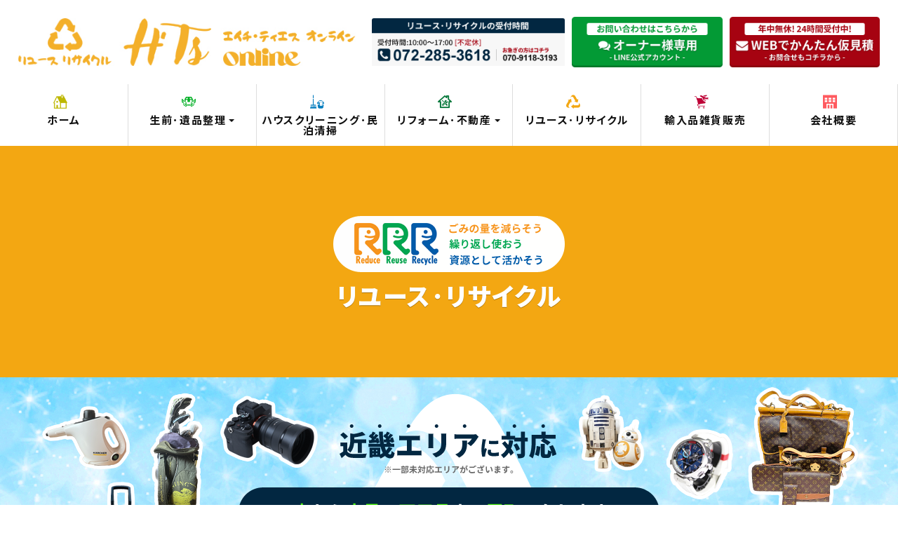

--- FILE ---
content_type: text/html
request_url: https://www.hts2001.co.jp/reuse_recycle/index.html
body_size: 9343
content:
<!DOCTYPE HTML>
<html lang="ja"><!-- InstanceBegin template="/Templates/tmpl.dwt" codeOutsideHTMLIsLocked="false" -->
<head>
<meta http-equiv="Content-Type" content="text/html; charset=utf-8">
<meta name="viewport" content="width=device-width,initial-scale=1" />
<!-- InstanceBeginEditable name="doctitle" -->
	<title>リユース･リサイクル | 有限会社 ホームティーズ</title>
	<!-- InstanceEndEditable -->
<!-- InstanceBeginEditable name="description" --><meta name="description" content="ホームティーズは､生前･遺品整理/ハウスクリーニング/リフォーム･不動産/リユース･リサイクル/輸入品雑貨販売をおこなっております｡お客様のお困り事に迅速対応いたします!お気軽にお問合せください!"><!-- InstanceEndEditable -->
<meta name="keywords" content="生前･遺品整理,ハウスクリーニング,リフォーム･不動産,リユース･リサイクル,輸入品雑貨販売,大阪府,堺市,有限会社 ホームティーズ">
<meta name="format-detection" content="telephone=no" />
<!-- favicon -->
<link rel="icon" href="../favicon.ico" />
<!-- ogp -->
<meta property="og:site_name" content="有限会社 ホームティーズ" />
<meta property="og:url" content="https://www.hts2001.co.jp/" />
<!--<meta property="og:type" content="website or article" />-->
<meta property="og:title" content="有限会社 ホームティーズ | 生前･遺品整理/ハウスクリーニング/リフォーム･不動産/リユース･リサイクル/輸入品雑貨販売" />
<meta property="og:description" content="ホームティーズは､生前･遺品整理/ハウスクリーニング/リフォーム･不動産/リユース･リサイクル/輸入品雑貨販売をおこなっております｡お客様のお困り事に迅速対応いたします!お気軽にお問合せください!" />
<meta property="og:image" content="https://www.hts2001.co.jp/images/common/ogp_image.jpg" />
<meta property="og:locale" content="ja_JP" />
<!-- css -->
<link rel="stylesheet" type="text/css" href="../css/reset.css" charset="UTF-8">
<link rel="stylesheet" type="text/css" href="../css/common.css" charset="UTF-8">
<link rel="stylesheet" type="text/css" href="../css/layout.css" charset="UTF-8">
<link rel="stylesheet" type="text/css" href="../css/style.css" charset="UTF-8">
<link rel="stylesheet" type="text/css" href="../css/color.css" charset="UTF-8">
<link rel="stylesheet" type="text/css" href="../css/print.css" charset="UTF-8" media="print">
<!-- js -->
<link rel="stylesheet" type="text/css" href="../js/drawer/drawer.css" charset="UTF-8">
<link rel="stylesheet" type="text/css" href="../js/inview/animate.css" charset="UTF-8">
<link rel="stylesheet" type="text/css" href="../js/modaal/modaal.css" charset="UTF-8">
<!-- InstanceBeginEditable name="head" -->
<!-- InstanceEndEditable -->
<!-- InstanceParam name="bodyID" type="text" value="reuse" -->
</head>
<body id="reuse" class="drawer drawer--top drawer--navbarTopGutter" oncontextmenu="return false;">
<!-- ▼ ヘッダー -->
<header class="drawer-navbar" role="banner">
	<button class="drawer-toggle drawer-hamburger" type="button"><span class="sr-only">toggle navigation</span> <span class="drawer-hamburger-icon"></span></button>
	<div id="header">
		<ul class="header_menu">
			<li class="header_menu_logo"><!-- InstanceBeginEditable name="logo" --><img src="images/logo.jpg" alt="有限会社 ホームティーズ - リユース･リサイクル -"><!-- InstanceEndEditable --></li>
			<li class="header_menu_list">
				<a href="tel:0722853618"><!-- InstanceBeginEditable name="tel_header" --><img alt="リユース･リサイクルの受付･作業時間" class="switch768b" src="images/tel_pc.png"><!-- InstanceEndEditable -->
				 <img alt="受付時間:10:30～17:00(年中無休)072-285-3618" class="switch768n" src="../images/common/tel_sp.png"></a>
			</li>
			<li class="header_menu_list switch768n">
				<a href="tel:07091183193" target="_blank"><img alt="お急ぎの方はコチラ:070-9118-3193" src="../images/common/phone_sp.png"></a>
			</li>
			<li class="header_menu_list switch768b">
				<a href="https://liff.line.me/1645278921-kWRPP32q/?accountId=519iggel" target="_blank"><img alt="LINEで無料相談" src="../images/common/line_btn_pc.png"></a>
			</li>
			<li class="header_menu_list switch768b">
				<a href="../contact/index.cgi"><img alt="WEBでかんたん仮見積" src="../images/common/contact_btn_pc.png"></a>
			</li>
		</ul>
	</div>
	<nav class="drawer-nav" role="navigation">
		<ul class="drawer-menu cf">
			<li class="drawer-home">
				<a class="drawer-menu-item" href="../index.html"><span class="drawer-menu-item-icon"><img src="../images/common/home_icon.png"></span><span class="drawer-menu-item-txt">ホーム</span></a>
			</li>
			<li class="drawer-dropdown drawer-ihin">
				<a aria-expanded="false" class="drawer-menu-item" data-target="#" data-toggle="dropdown" href="#" role="button"><span class="drawer-menu-item-icon"><img src="../images/common/ihinseiri_icon.png"></span><span class="drawer-menu-item-txt">生前･遺品整理</span><span class="drawer-caret"></span></a>
				<ul class="drawer-dropdown-menu">
					<li>
						<a class="drawer-dropdown-menu-item" href="../ihin_seiri/index.html">生前整理について</a>
					</li>
					<li>
						<a class="drawer-dropdown-menu-item" href="../ihin_seiri/index.html#hikkoshi_link">引越業者のご紹介</a>
					</li>
					<li>
						<a class="drawer-dropdown-menu-item" href="../ihin_seiri/index.html#sozoku_link">相続･税金のご相談</a>
					</li>
				</ul>
			</li>
			<li class="drawer-cleaning">
				<a class="drawer-menu-item" href="../house_cleaning/index.html"><span class="drawer-menu-item-icon"><img src="../images/common/housecleaning_icon.png"></span><span class="drawer-menu-item-txt">ハウスクリーニング･民泊清掃</span></a>
			</li>
			<li class="drawer-dropdown drawer-reform">
				<a aria-expanded="false" class="drawer-menu-item" data-target="#" data-toggle="dropdown" href="#" role="button"><span class="drawer-menu-item-icon"><img src="../images/common/reform_icon.png"></span><span class="drawer-menu-item-txt">リフォーム･不動産</span><span class="drawer-caret"></span></a>
				<ul class="drawer-dropdown-menu">
					<li>
						<a class="drawer-dropdown-menu-item" href="../reform_estate/index.html">リフォーム</a>
					</li>
					<li>
						<a class="drawer-dropdown-menu-item" href="../reform_estate/index.html#link06">不動産</a>
					</li>
				</ul>
			</li>
			<li class="drawer-reuse">
				<a class="drawer-menu-item" href="index.html"><span class="drawer-menu-item-icon"><img src="../images/common/reuse_icon.png"></span><span class="drawer-menu-item-txt">リユース･リサイクル</span></a>
			</li>
			<li class="drawer-zakka">
				<a class="drawer-menu-item" href="../yunyu_zakka/index.html"><span class="drawer-menu-item-icon"><img src="../images/common/goods_icon.png"></span><span class="drawer-menu-item-txt">輸入品雑貨販売</span></a>
			</li><!--<li class="drawer-faq">
                <a class="drawer-menu-item" href="../html/faq.html"><span class="drawer-menu-item-icon"><img src="../images/common/faq_icon.png"></span><span class="drawer-menu-item-txt">よくあるご質問</span></a>
            </li>-->
			<li class="drawer-company">
				<a class="drawer-menu-item" href="../html/company.html"><span class="drawer-menu-item-icon"><img src="../images/common/company_icon.png"></span><span class="drawer-menu-item-txt">会社概要</span></a>
			</li>
			<li class="drawer-contact">
				<a class="drawer-menu-item" href="../contact/index.cgi"><span class="drawer-menu-item-icon"><img src="../images/common/contact_icon.png"></span><span class="drawer-menu-item-txt">WEBでかんたん仮見積</span></a>
			</li>
			<li class="drawer-line">
				<a class="drawer-menu-item" href="https://liff.line.me/1645278921-kWRPP32q/?accountId=519iggel" target="_blank"><span class="drawer-menu-item-icon"><img src="../images/common/line_icon.png"></span><span class="drawer-menu-item-txt">LINEで無料相談</span></a>
			</li>
		</ul>
	</nav>
</header>
<main role="main">
<!-- InstanceBeginEditable name="tmpl" -->
<!-- ▼ ページタイトル -->

<div class="ttlPage">
	<div class="animated inview_fade-in-bck">
		<p class="tc"><img src="images/3r_logo.png" class="dp_ib"></p>
		<h2 class="ttlPage_ttl mt15">リユース･リサイクル </h2>
	</div>
</div>



<!-- ▼ メインイメージ -->

<div class="animated inview_fade-in-bottom">
	<div class="mainVisual">
		<picture class="tc dp_b"><source media="(max-width:768px)" srcset="images/mainvisual_01_sp.jpg"><img src="images/mainvisual_txt_01_pc.png" alt="近畿エリアに対応 / 1点から大量の不用品まで買取いたします! / リユース･リサイクル" class="dp_ib"></picture>
	</div>
</div>
<!--
<div class="mainVisual">
	<div class="animated inview_fade-in-bottom">
		<div class="swiper-container swiper-container-mainvisual">
			<div class="swiper-wrapper">
				<div class="swiper-slide">
				</div>
			</div>
			<div class="swiper-pagination"></div>
			<div class="swiper-button-prev swiper-button-white"></div>
			<div class="swiper-button-next swiper-button-white"></div>
		</div>
	</div>
</div>
-->


<!-- ▼ 告知エリア -->

<div class="animated inview_fade-in-bottom">
	<div class="inner ptb100"><!-- #BeginLibraryItem "/Library/aces_reuse.lbi" --><p class="aces_head"><span class="aces_head_bdr"><span class="aces_head_color">WEBでかんたん仮見積</span>について<span class="aces_head_icon"><img src="../images/common/calculator_icon.png"></span></span></p>
		<div class="aces_cont">
			<p class="tc"><img src="../images/common/aces_secret_pc.png" alt="秘密厳守を徹底しております!" class="dp_ib"></p>
			<p class="aces_ttl mt20">WEBでかんたん仮見積のメリット</p>
			<div class="Grid Grid3p-2t-1s Grid-ctr">
				<div class="col aces_card">
					<img src="../images/common/aces_tmb_01_pc.jpg">
					<div class="aces_card_cont">
						<p>個人情報を<br>
						入力せずに<span class="maker_yellow">仮見積可能!</span></p>
					</div>
				</div>
				<div class="col aces_card">
					<img src="../images/common/aces_tmb_02_pc.jpg">
					<div class="aces_card_cont">
						<p>お仕事や家事､子育てで<br>
						<span class="maker_yellow">忙しい方も時間短縮</span>できて嬉しい</p>
					</div>
				</div>
				<div class="col aces_card">
					<img src="../images/common/aces_tmb_03_pc.jpg">
					<div class="aces_card_cont">
						<p>宅配査定と違って配送の手間も<br>
						要らず<span class="maker_yellow">商品はお手元なので安心!</span></p>
					</div>
				</div>
			</div><!-- / .Grid Grid3p-2t-1s mt30 -->
			<p class="f_red fs18 mt20 tc"><strong>※トラブル防止の為、当社は宅配査定は行っておりません。</strong></p>
			<p class="aces_ttl mt40">WEBでかんたん仮見積の流れ</p>
			<div class="aces_flow">
				<div class="aces_flow_col">
					<div class="aces_flow_col_tmb"><img src="../images/common/aces_flow_icon_01_pc.jpg"></div>
					<div class="aces_flow_col_cont">
						<span>STEP01</span>
						<p>WEB仮見積フォームで必要事項と写真を送信</p>
					</div>
				</div>
				<div class="aces_flow_col">
					<div class="aces_flow_col_tmb"><img src="../images/common/aces_flow_icon_02_pc.jpg"></div>
					<div class="aces_flow_col_cont">
						<span>STEP02</span>
						<p>仮見積結果をご返信</p>
					</div>
				</div>
				<div class="aces_flow_col">
					<div class="aces_flow_col_tmb"><img src="../images/common/aces_flow_icon_03_pc.jpg"></div>
					<div class="aces_flow_col_cont">
						<span>STEP03</span>
						<p>お客様にて商品毎に承認･不承認をご検討</p>
					</div>
				</div>
				<div class="aces_flow_col">
					<div class="aces_flow_col_tmb"><img src="../images/common/aces_flow_icon_04_pc.jpg"></div>
					<div class="aces_flow_col_cont">
						<span>STEP04</span>
						<p>仮見積ご承認の場合は訪問買取日時の調整</p>
					</div>
				</div>
				<div class="aces_flow_col">
					<div class="aces_flow_col_tmb"><img src="../images/common/aces_flow_icon_05_pc.jpg"></div>
					<div class="aces_flow_col_cont">
						<span>STEP05</span>
						<p>ご訪問時､正式な買取価格のご提示(書面にて)</p>
					</div>
				</div>
				<div class="aces_flow_col">
					<div class="aces_flow_col_tmb"><img src="../images/common/aces_flow_icon_06_pc.jpg"></div>
					<div class="aces_flow_col_cont">
						<span>STEP06</span>
						<p>ご本人確認の上､買取代金のお支払い(現金)</p>
					</div>
				</div>
			</div>
			<div class="bg_gray pAll20 fs15">
				<p class="indent1">※仮見積時の写真と内容の相違がある場合は査定金額に変動が生じる場合がございます。</p>
				<p class="indent1">※ご本人確認は､運転免許証､マイナンバーカード､パスポート､各種年金手帳(原本)のいずれかが必要です。</p>
				<p class="indent1">※本人確認書類の住所以外にお伺いの場合には､運転免許証･健康保険証などの｢本人確認書類｣と一緒に､出張買取を<br>
				ご希望の住所の記載がある､｢公共料金の明細書･領収書(所在証明書)等｣をご用意いただければ対応可能です。<br>
				<strong class="f_red">【有効な公共料金の明細書・領収書】</strong>※発効から3ヶ月以内・電気・ガス・水道・NHK・電話（固定電話のみ）</p>
				<p class="indent1">※ご本人確認書類のご住所がご訪問先と一致している必要がございます。一致していない場合は､<a href="../images/common/kaitori_ininjo.pdf" target="_blank" class="f_red underline"><strong><i class="fa fa-file-pdf-o dp_i" aria-hidden="true"></i> 委任状</strong></a>が必要です</p>
				<p class="indent1">※<a href="#CoolingOff" target="_blank" class="f_red underline"><strong><i class="fa fa-check dp_i" aria-hidden="true"></i>クーリングオフ対応</strong></a></p>
				<p class="indent1 ">※<span class="f_red">査定時に査定員が名刺と行商従業許可証を必ず提示します。</span></p>
			</div>
			<p class="mt40 tc"><a class="dp_ib" href="../contact/index.cgi"><img alt="24時間受付中!かんたんWEB仮見積はコチラ" src="../images/common/aces_btn.png"></a></p>
		</div><!-- / .aces_cont --><!-- #EndLibraryItem --><div class="mt30"><!-- #BeginLibraryItem "/Library/kaitori_aria.lbi" --><p class="ttl02 bg-main mb0"><i aria-hidden="true" class="fa fa-map-marker"></i> 対応エリア</p>
		<div class="bg_gray pAll20 cf">
			<div class="floatw30"><img class="dp_ib" src="../images/common/area1.jpg" alt="対応エリア"></div>
			<p>大阪府･兵庫県･京都府･奈良県･和歌山県･三重県･滋賀県</p>
			<p>※福井県･愛知県･静岡県一部エリア対応可能</p>
			<p class="mt20"><a href="../html/company.html#KaitoriAria" class="btn btn-g btn-mini"><i aria-hidden="true" class="fa fa-chevron-circle-right"></i> 各地域の対応エリアについて</a></p>
			<p class="fs14 mt10 f_gray">※上記以外の地域でも一度ご相談ください｡<br>※サービス内容によっては不可地域あり<br>※一部未対応エリアがあります｡</p>
		</div><!-- / .bg_white pAll20 --><!-- #EndLibraryItem --></div>

<div class="fukiTtl mt50">
<p class="fukiTtl_sub"><span>近畿エリアを幅広くカバー</span></p>
			<h2 class="fukiTtl_main">安心<span>の</span>出張買取りサービス<br class="switch768b">
			ご自宅<span>まで</span>お電話一本<span>で</span>伺います!</h2>
		</div>

		<!--<p class="mt40 tc"><img src="images/area_map.jpg" class="dp_ib wt50" alt="買取対応エリア"></p>
		<p class="tc mt30"><a class="btn btn-g btn-mini js-modaal_iframe" href="../html/area.html"><i aria-hidden="true" class="fa fa-chevron-circle-right"></i> 買取エリアについて</a></p>-->
		
	</div><!-- / .inner -->
</div><!-- / .animated inview_fade-in-bottom -->



<!-- ▼ 当社リユース･リサイクルの特徴 -->

<div class="animated inview_fade-in-bottom">
	<div class="bg_gray">
		<div class="inner ptb100">
			<h3 class="ttl01"><span class="ttl01_fuki">不用品買取は､当社にお任せください!</span><br>
			当社リユース･リサイクルの特徴</h3>
			<div class="Grid Grid4p-3t-2s">
				<div class="col featureCard">
					<p class="featureCard_ttl">当社の特徴<span>-1-</span></p>
					<div class="featureCard_cont"><img src="images/feature_01_pc.png" alt="安心の許可事業者"></div>
					<p class="featureCard_txt">安心の許可事業者</p>
				</div>
				<div class="col featureCard">
					<p class="featureCard_ttl">当社の特徴<span>-2-</span></p>
					<div class="featureCard_cont"><img src="images/feature_02_pc.png" alt="不用品回収との買取りのワンストップ対応"></div>
					<p class="featureCard_txt">不用品回収との買取りの<br>
					ワンストップ対応</p>
				</div>
				<div class="col featureCard">
					<p class="featureCard_ttl">当社の特徴<span>-3-</span></p>
					<div class="featureCard_cont"><img src="images/feature_03_pc.png" alt="女性スタッフ在籍"></div>
					<p class="featureCard_txt">女性スタッフ在籍</p>
				</div>
				<div class="col featureCard">
					<p class="featureCard_ttl">当社の特徴<span>-4-</span></p>
					<div class="featureCard_cont"><img src="images/feature_04_pc.png" alt="安心の査定料0円"></div>
					<p class="featureCard_txt">安心の査定料0円</p>
				</div>
			</div><!-- / .Grid Grid4p-3t-2s -->
		</div><!-- / .inner -->
	</div><!-- / .bg_gray ptb100 -->
</div><!-- / .animated inview_fade-in-bottom -->



<!-- ▼ 参考買取対象品一覧 -->

<div class="animated inview_fade-in-bottom">
	<div class="bg_cate">
		<div class="inner ptb100">
			<h3 class="ttl01 ttl01-w"><span class="ttl01_fuki">ここに記載がない商品でもお問合せ下さい!</span><br>
			参考買取対象品一覧</h3>
			<div class="Grid Grid3p-2t-1s">
				<div class="col Card">
					<div class="Card_tmb">
						<picture><source media="(max-width:768px)" srcset="images/item_brand_pc.jpg"><img src="images/item_brand_pc.jpg" alt="ブラインド品･ブランドバック･衣類"></picture>
					</div>
					<div class="Card_cont">
						<h3>ブランド品･ブランドバック･衣類</h3>
						<p><span class="dp_ib">Hermes/</span><span class="dp_ib">CHANEL/</span><span class="dp_ib">Dior/</span><span class="dp_ib">Louis Vuitton/</span><span class="dp_ib">COACH/</span><span class="dp_ib">MONCLER/</span>DIESEL/<span class="dp_ib">adidas/</span>Nike/<span class="dp_ib">The North Face/</span><span class="dp_ib">OAKLEYなど</span><br>
						<span class="f_red"><strong>※ハイブランド～カジュアルブランド</strong></span><br>
						<span class="f_red"><strong>※当社規定により出所不明品は買取できません｡</strong></span>
						</p>
					</div>
				</div>
				<div class="col Card">
					<div class="Card_tmb">
						<picture><source media="(max-width:768px)" srcset="images/item_jewelry_pc.jpg"><img src="images/item_jewelry_pc.jpg" alt="ジュエリー･宝石"></picture>
					</div>
					<div class="Card_cont">
						<h3>ジュエリー･宝石</h3>
						<p><span class="dp_ib">Cartier/</span><span class="dp_ib">Tiffany&amp;Co/</span><span class="dp_ib">BVLGARI/</span><span class="dp_ib">CHROME HEARTSなど</span><br><span class="f_red"><strong>※当社規定により出所不明品は買取できません｡</strong></span></p>
					</div>
				</div>
				<div class="col Card">
					<div class="Card_tmb">
						<picture><source media="(max-width:768px)" srcset="images/item_av_pc.jpg"><img src="images/item_av_pc.jpg" alt="AV機器･電化製品"></picture>
					</div>
					<div class="Card_cont">
						<h3>AV機器･電化製品</h3>
						<p><strong class="f_page">白物:</strong>冷蔵庫/洗濯機/エアコン/電子レンジ/炊飯器<br>
						<strong class="f_page">黒物:</strong>テレビ/レコーダー/カメラ/など 小型PC/電話FAX/プリンター/ミシン/電卓/ドライヤー/iPad･iphone(シロムク）など
						<br><span class="f_red"><strong>※製造より原則5年以内の物に限ります。</strong></span></p>
					</div>
				</div>
				<div class="col Card">
					<div class="Card_tmb">
						<picture><source media="(max-width:768px)" srcset="images/item_clock_pc.jpg"><img src="images/item_clock_pc.jpg" alt="腕時計"></picture>
					</div>
					<div class="Card_cont">
						<h3>腕時計</h3>
						<p><span class="dp_ib">ROLEX/</span><span class="dp_ib">OMEGA/</span><span class="dp_ib">OFFICINEPANERAI/</span><span class="dp_ib">IWC/</span><span class="dp_ib">HUBLOT/</span><span class="dp_ib">BREITLING/</span>SEIKO/<span class="dp_ib">G-SHOCK Baby-G/</span><span class="dp_ib">GARMINなど</span><br><span class="f_red"><strong>※当社規定により出所不明品は買取できません｡</strong></span></p>
					</div>
				</div>
				<div class="col Card">
					<div class="Card_tmb">
						<picture><source media="(max-width:768px)" srcset="images/item_tool_pc.jpg"><img src="images/item_tool_pc.jpg" alt="電動工具･ハンドツール"></picture>
					</div>
					<div class="Card_cont">
						<h3>電動工具･ハンドツール</h3>
						<p>マキタ/ハイコーキ/パナソニック/ボッシュ/リョービなど<br>
						<span class="f_red"><strong>※無名品の買取はしていません</strong></span>
						<br><span class="f_red"><strong>※製造より原則5年以内の物に限ります。</strong></span></p>
					</div>
				</div>
				<div class="col Card">
					<div class="Card_tmb">
						<picture><source media="(max-width:768px)" srcset="images/item_liquor_pc.jpg"><img src="images/item_liquor_pc.jpg" alt="洋 酒"></picture>
					</div>
					<div class="Card_cont">
						<h3>洋 酒</h3>
						<p>山崎/響/ヘネシー/マッカラン/マーテル/レミーマルタン/ドン・ペリニヨン/モエ・エ・シャンドン/オーパスワン/森伊蔵/十四代 本丸など<br>
						<span class="f_red"><strong>※新品･未開封物に限ります</strong></span><br><span class="f_red"><strong>※当社規定により出所不明品は買取できません｡</strong></span></p>
					</div>
				</div>
			</div>
			<div class="pAll20 bg_white mt25">
				<p><strong>※その他､家具､フィギュア､ゲーム､おもちゃ､楽器､スポーツ･アウトドア用品､書籍･コミック､etc</strong></p>
			</div>
		</div><!-- / .inner -->
	</div><!-- / .bg_cate ptb100 -->
</div><!-- / .animated inview_fade-in-bottom -->



<!-- ▼ 買取りについての注意事項 -->

<div class="animated inview_fade-in-bottom">
		<div class="inner ptb100">
			<p class="ttl02 ttl02-r mb0"><i aria-hidden="true" class="fa fa-info-circle"></i> 買取りについての注意事項</p>
			<div class="bg_gray pAll20 fs15">
				<p class="indent05">・買取品の状態により､買取金額は異なります｡<br>
				また､弊社の基準に達さないものは､買取ができかねますのでご了承下さい｡</p>
				<p class="indent05">・コピー商品はお取り扱い出来かねます｡</p>
				<p class="indent05">・その他単品での買取･遠方などの出張買取りができかねる場合もございます｡<br>
				買取品目等ご不明な点がありましたら､お気軽にお問い合わせください｡</p>
			</div>
			<div class="Ent mt50">
				<div class="Ent_ttl">
					<p><span>ご相談･お見積り無料!</span><br>
					お気軽にお問い合わせください!</p>
				</div>
				<div class="Ent_cont">
					<p><strong>お問い合わせは年中無休で受け付けておりますので､お電話･メール･LINEにてお気軽にお問い合わせ下さい｡<br>
					お急ぎの場合は当日に訪問することも可能ですのでお気軽にお申し付けください｡</strong></p>
					<div class="Grid Grid3p-2t-1s Grid-ctr mt30">
						<div class="col">
							<a href="tel:0722853618"><img src="../images/common/ent_tel_btn.png" alt="072-258-3618"></a>
						</div>
						<div class="col">
							<a href="https://liff.line.me/1645278921-kWRPP32q/?accountId=519iggel" target="_blank"><img src="../images/common/ent_line_btn.png" alt="LINEで無料相談"></a>
						</div>
						<div class="col">
							<a href="../contact/index.cgi"><img src="../images/common/ent_contact_btn.png" alt="WEBでかんたん仮見積"></a>
						</div>
					</div>
				</div>
			</div>
		</div><!-- / .inner -->
</div><!-- / .animated inview_fade-in-bottom -->



<!-- ▼ 当社の取り扱い商品について -->

<div class="animated inview_fade-in-bottom">
	<div class="attentionWrap">
		<div class="inner">
			<div class="attention">
				<div class="attention_tmb"><img src="../images/common/attention_tmb_pc.png"></div>
				<div class="attention_cont">
					<p class="attention_ttl">当社の取り扱い商品について</p>
					<p class="attention_txt">当社が扱う商品はすべて新品･リユース商品ともに直営店 正規店物であり､偽物出所不明品は扱いません｡新品商品はすべて直接買付です。電化製品､電動工具等につきましては､製造より原則5年以内のものに限ります｡</p>
					<p class="tc mt15"><img src="../images/common/credit_card.jpg" alt="ご利用いただけるクレジットカード" class="dp_ib"><a href="https://squareup.com/help/jp/ja/article/5138-pay-invoices-with-square" target="_blank" class="dp_b f_red underline mt10"><strong>- Squareの請求書のお支払い方法についてはコチラ<i class="fa fa-external-link-square" aria-hidden="true"></i> -</strong></a></p>
				</div>
			</div>
		</div>
	</div>
</div>



<!-- ▼ 販売先 -->

<div class="animated inview_fade-in-bottom">
	<div class="bg_blue">
		<div class="inner ptb100">
			<h3 class="ttl01"><span class="ttl01_fuki">商品をお求めやすい価格で!</span><br>販売先</h3>
			<div class="wt80 m0auto">
				<div class="Grid Grid3p-1t Grid-aic">
			<div class="col"><!--<a href="https://auctions.yahoo.co.jp/seller/dolgab0818" target="_blank" class="btn btn-yahooauction"><i aria-hidden="true" class="fa fa-chevron-circle-right"></i> ヤフオク<span class="fs14">(PayPayフリマ)</span>Shop</a>--><a class="btn btn-yahooauction"><i aria-hidden="true" class="fa fa-chevron-circle-right"></i> ヤフオク<span class="fs14">(PayPayフリマ)</span>Shop</a>
</div>
			<div class="col"><a href="https://mercari-shops.com/shops/UicC4rN4DxiczRzsNVJtZG?source=item_detail&tab=products" target="_blank" class="btn btn-mercari"><i aria-hidden="true" class="fa fa-chevron-circle-right"></i> メルカリShop</a></div>
			<div class="col"><a href="https://store.shopping.yahoo.co.jp/hts-hawaii/search.html" target="_blank" class="btn btn-yahooshop"><i aria-hidden="true" class="fa fa-chevron-circle-right"></i> Yahoo!Shop</a></div>
				</div>
			</div>
			<!--<p class="tc"><a href="#" class="btn"><i class="fa fa-chevron-circle-right" aria-hidden="true"></i> 販売商品一覧</a></p>-->
		</div><!-- / .inner ptb100 -->
	</div><!-- / .bg_blue -->
</div><!-- / .animated inview_fade-in-bottom -->



<!-- ▼ 会社概要 -->

<div class="animated inview_fade-in-bottom">
	<div class="inner ptb50">
		
		<a id="CoolingOff"></a>
		<p class="ttl02 mb0">出張買取のクーリングオフ</p>
		<div class="pAll20 bg_gray">
			<p>2013年2月21日の特定商取引法の改正により、出張買取で買取したものもクーリングオフの対象となりました。（一部例外の品物もございます）<br>
			これにより、出張買取の契約から8日以内であれば契約解除をすることが可能です。<br>
			この期間は買取してもらったものをそのまま返品を受けることができます。<br>
			また、これに合わせ、原則全ての物品に関して飛び込みの訪問買取（出張買取）が禁止となりました。<br>
			H'ts Onlineではお客さまからご依頼を受けていない突然の訪問や執拗な電話による買取勧誘は行っておりません。</p>
			<p class="ttl03 mt20">クーリングオフの例外</p>
			<p>車や本、転居の際などは規制対象外となります。<br>原則全ての物品が対象となりますが、以下の物品や取引態様の場合は除外されます。</p>
			<p class="mt10"><strong>- 除外物品</strong></p>
			<ul>
				<li>・自動車（二輪除く）</li>
				<li>・家庭用電気機械器具（連携が容易なものは除く）</li>
				<li>・家具</li>
				<li>・書籍</li>
				<li>・有価証券（商品券など）</li>
				<li>・レコード、CD、DVDなど</li>
				<li>これらは、消費者の利益を損なう恐れが無い、又は規制すると流通が阻害されると認められ政令で対象からはずされました。</li>
			<p class="f_red">電話やメール画像のやりとりを経た事前査定で消費者の承諾を得て、出張買取に行く場合は規制適用外となります。</p>
			<p class="f_red">ただし、実物を見て申告よりもキズや汚れが酷く査定額を下げた場合は、契約内容が変わるため規制対象となります。</p>
			<p class="f_red">また、事前査定時に「〇円で買取できると思うが、実物を見て〇円〜〇円程度に下がる場合がある」と告げてあっても規制対象となる可能性があります。</p>
			<p>「御用聞き」業者が定期的に住居を巡回訪問し、勧誘を行わず申し込みを受けて行う購入。</p>
			<p>「常連取引」1年間に取引が1回以上あった相手方。</p>
			</ul>
		</div>
		
	</div><!-- / .inner ptb100 -->
</div><!-- / .animated inview_fade-in-bottom -->
<!-- InstanceEndEditable -->
</main>
<!-- ▼ バナー -->
<div class="topBnr ptb100">
	<div class="animated inview_fade-in-bottom">
		<div class="inner">
			<div class="Grid Grid2p-1s">
				<div class="col">
					<a href="https://liff.line.me/1645278921-kWRPP32q/?accountId=519iggel" target="_blank"><img alt="LINEで簡単にご相談･お見積り" src="../images/common/line_bnr_pc.png"></a>
				</div>
				<div class="col">
					<a href="../ihin_seiri/index.html#hikkoshi_link"><img alt="引越しだけのご相談も受付中 サカイ引越センター提携特別割引" src="../images/common/sakai_bnr_pc.png"></a>
				</div>
			</div>
		</div>
	</div>
</div>
<!-- ▼ フッター -->
<div class="footer">
	<div class="infoarea">
		<div class="inner">
			<div class="Grid">
				<div class="col">
					<p class="fs18"><strong>有限会社 ホームティーズ</strong></p>
					<p class="fs16 mt10">〒599-8107 大阪府堺市東区白鷺町1-15-2<br>
					<span style="margin-right:15px;"><strong>電話:</strong>072-285-3618</span><strong>携帯:</strong>070-9118-3193<span class="fs14">(お急ぎの方はコチラ)</span></p>
				</div>
				<div class="col">
					<p>古物商許可番号 62217R048020</p>
				</div>
			</div>
		</div>
	</div>
	<div class="sitemap">
		<div class="inner">
			<div class="Grid sitemapGrid mb20">
				<div class="col">
					<dl>
						<dt>
							<a href="../index.html">ホーム</a>
						</dt>
						<dd>
							<a href="../index.html#news">-お知らせ</a>
						</dd>
					</dl>
				</div>
				<div class="col">
					<dl>
						<dt>
							<a href="../ihin_seiri/index.html">生前･遺品整理</a>
						</dt>
						<dd>
							<a href="../ihin_seiri/index.html">-生前整理について</a>
						</dd>
						<dd>
							<a href="../ihin_seiri/index.html#hikkoshi_link">-引越業者のご紹介</a>
						</dd>
						<dd>
							<a href="../ihin_seiri/index.html#sozoku_link">-相続･税金のご相談</a>
						</dd>
					</dl>
				</div>
				<div class="col">
					<dl>
						<dt>
							<a href="../house_cleaning/index.html">ハウスクリーニング･民泊清掃</a>
						</dt>
					</dl>
				</div>
				<div class="col">
					<dl>
						<dt>
							<a href="../reform_estate/index.html">リフォーム･不動産</a>
						</dt>
						<dd>
							<a href="../reform_estate/index.html">-リフォーム</a>
						</dd>
						<dd>
							<a href="../reform_estate/index.html#link06">-不動産</a>
						</dd>
					</dl>
				</div>
				<div class="col">
					<dl>
						<dt>
							<a href="index.html">リユース･リサイクル</a>
						</dt>
					</dl>
				</div>
				<div class="col">
					<dl>
						<dt>
							<a href="../yunyu_zakka/index.html">輸入品雑貨販売</a>
						</dt>
					</dl>
				</div><!--<div class="col">
                    <dl>
                        <dt>
                            <a href="../html/faq.html">よくあるご質問</a>
                        </dt>
                    </dl>
                </div>-->
				<div class="col">
					<dl>
						<dt>
							<a href="../html/company.html">会社概要</a>
						</dt>
					</dl>
				</div>
				<div class="col">
					<dl>
						<dt>
							<a href="../contact/index.cgi">WEBでかんたん仮見積 [お問合せ]</a>
						</dt>
					</dl>
				</div>
			</div><!-- / .Grid -->
			<p class="tc"><img alt="SDGs" src="../images/common/sdgs_bnr_pc.jpg" class="dp_ib"></p>
		</div><!-- / .inner -->
	</div><!-- / .sitemap -->
</div><!-- / .footer -->
<!-- InstanceBeginEditable name="top_only" --><!-- InstanceEndEditable -->
<p class="copyright">&copy; 有限会社 ホームティーズ</p>
<!-- ▼ 固定バナー -->
<div class="btmfixbnr switch768n">
	<div class="Grid Grid3np">
		<div class="col btmfixbnr_tel">
			<a href="tel:0722853618"><!-- InstanceBeginEditable name="tel_fixbnr" --><img src="images/btmfixbnr_tel.png" alt="リユース･リサイクルの受付･作業時間"><!-- InstanceEndEditable --></a>
		</div>
		<div class="col btmfixbnr_phone">
			<a href="tel:07091183193" target="_blank"><img alt="お急ぎの方はコチラにお電話下さい! 070-9118-3193" src="../images/common/btmfixbnr_phone.png"></a>
		</div>
		<div class="col btmfixbnr_contact">
			<a href="../contact/index.cgi"><img alt="WEBでかんたん仮見積 [お問合せ]" src="../images/common/btmfixbnr_contact.png"></a>
		</div>
	</div>
</div>
<!-- ▼ JS -->
<!-- js -->
<script src="https://code.jquery.com/jquery-3.4.1.min.js" charset="UTF-8"></script>
<!-- rempolyfill.js -->
<script type="text/javascript" src="../js/rempolyfill/rem.js" charset="UTF-8"></script>
<!-- drawer.js  -->
<script type="text/javascript" src="../js/drawer/iscroll.js" charset="UTF-8"></script>
<script type="text/javascript" src="../js/drawer/drawer.js" charset="UTF-8"></script>
<script type="text/javascript" src="../js/drawer/drawer-option.js" charset="UTF-8"></script>
<script type="text/javascript" src="../js/drawer/bootstrap.js" charset="UTF-8"></script>
<!-- matchheight.js  -->
<script type="text/javascript" src="../js/matchheight/matchheight.js" charset="UTF-8"></script>
<script type="text/javascript" src="../js/matchheight/matchheight-option.js" charset="UTF-8"></script>
<!-- inview.js  -->
<script type="text/javascript" src="../js/inview/inview.js" charset="UTF-8"></script>
<script type="text/javascript" src="../js/inview/inview-option.js" charset="UTF-8"></script>
<!-- inview.js  -->
<script type="text/javascript" src="../js/modaal/modaal.js" charset="UTF-8"></script>
<script type="text/javascript" src="../js/modaal/modaal-option.js" charset="UTF-8"></script>
<!-- custom.js  -->
<script type="text/javascript" src="../js/custom.js" charset="UTF-8"></script>
<script type="text/javascript" src="../js/protect.js"></script>
<!-- InstanceBeginEditable name="js" -->
<!-- InstanceEndEditable -->
<script language="JavaScript"> 
	document.write("<img style='width:1px; heigh:1px;' src='https://www.hts2001.co.jp/acc/acclog.cgi?");
	document.write("referrer="+document.referrer+"&");
	document.write("width="+screen.width+"&");
	document.write("height="+screen.height+"&");
	document.write("color="+screen.colorDepth+"'>");
</script>
</body>
<!-- InstanceEnd --></html>

--- FILE ---
content_type: text/css
request_url: https://www.hts2001.co.jp/css/common.css
body_size: 3066
content:
@charset "utf-8";

/*------　import -------*/
@import url("https://fonts.googleapis.com/css?family=Noto+Sans+JP:300,400,500,600,700,900&display=swap");
@import url('https://fonts.googleapis.com/css2?family=Yellowtail&display=swap');
@import url("https://maxcdn.bootstrapcdn.com/font-awesome/4.7.0/css/font-awesome.min.css");

/*------　root -------*/
:root {
	/* font family */
	--bs-font-sans: "Noto Sans JP", 游ゴシック体, 'Yu Gothic', YuGothic, 'ヒラギノ角ゴシック Pro', 'Hiragino Kaku Gothic Pro', メイリオ, Meiryo, Osaka, 'ＭＳ Ｐゴシック', 'MS PGothic', sans-serif; /* font-family: var(--bs-font-sans); */
	
	/* margin */
	--mt5:5px; /* margin-top:var(--mt5); */
	--mt10:10px; /* margin-top:var(--mt10); */
	--mt15:15px; /* margin-top:var(--mt15); */
	--mt20:20px; /* margin-top:var(--mt20); */
	--mt25:25px; /* margin-top:var(--mt25); */
	--mt30:30px; /* margin-top:var(--mt30); */
	--mt35:35px; /* margin-top:var(--mt35); */
	--mt40:40px; /* margin-top:var(--mt40); */
	--mt45:45px; /* margin-top:var(--mt45); */
	--mt50:50px; /* margin-top:var(--mt50); */
	--mt55:55px; /* margin-top:var(--mt55); */
	--mt60:60px; /* margin-top:var(--mt60); */
	--mt65:65px; /* margin-top:var(--mt65); */
	--mt70:70px; /* margin-top:var(--mt70); */
	--mt75:75px; /* margin-top:var(--mt75); */
	--mt80:80px; /* margin-top:var(--mt80); */
	--mt100:100px; /* margin-top:var(--mt100); */
	--mt150:150px; /* margin-top:var(--mt150); */
	--mb10:10px; /* margin-bottom:var(--mb10); */
	--mb20:20px; /* margin-bottom:var(--mb20); */
	--mb30:30px; /* margin-bottom:var(--mb30); */
	--mb40:40px; /* margin-bottom:var(--mb40); */
	
	/* padding */
	--pAll20:20px; /* padding:var(--pAll20); */
	--pAll30:30px; /* padding:var(--pAll30); */
	--pAll40:40px; /* padding:var(--pAll40); */
	--pAll50:50px; /* padding:var(--pAll50); */
	--pAll60:60px; /* padding:var(--pAll60); */
	--pAll80:80px; /* padding:var(--pAll80); */
	--ptb40:40px 0; /* padding:var(--ptb40); */
	--ptb50:50px 0; /* padding:var(--ptb50); */
	--ptb60:60px 0; /* padding:var(--ptb60); */
	--ptb80:80px 0; /* padding:var(--ptb80); */
	--ptb100:100px 0; /* padding:var(--ptb100); */
	--ptb120:120px 0; /* padding:var(--ptb120); */
	--ptb150:150px 0; /* padding:var(--ptb150); */
}
@media screen and (max-width:768px) {
	:root {
		/* margin */
		--mt5:calc(5px / 1.5);
		--mt10:calc(10px / 1.5);
		--mt15:calc(15px / 1.5);
		--mt20:calc(20px / 1.5);
		--mt25:calc(25px / 1.5);
		--mt30:calc(30px / 1.5);
		--mt35:calc(35px / 1.5);
		--mt40:calc(40px / 1.5);
		--mt45:calc(45px / 1.5);
		--mt50:calc(50px / 1.5);
		--mt55:calc(55px / 1.5);
		--mt60:calc(60px / 1.5);
		--mt65:calc(65px / 1.5);
		--mt70:calc(70px / 1.5);
		--mt75:calc(75px / 1.5);
		--mt80:calc(80px / 1.5);
		--mt100:calc(100px / 1.5);
		--mt150:calc(150px / 1.5);
		--mb10:calc(10px / 1.5);
		--mb20:calc(20px / 1.5);
		--mb30:calc(30px / 1.5);
		--mb40:calc(40px / 1.5);
		
		/* padding */
		--pAll20:calc(20px / 1.5);
		--pAll30:calc(30px / 1.5);
		--pAll40:calc(40px / 1.5);
		--pAll50:calc(50px / 1.5);
		--pAll60:calc(60px / 1.5);
		--pAll80:calc(80px / 1.5);
		--ptb40:calc(40px / 1.5) 0;
		--ptb50:calc(50px / 1.5) 0;
		--ptb60:calc(60px / 1.5) 0;
		--ptb80:calc(80px / 1.5) 0;
		--ptb100:calc(100px / 1.5) 0;
		--ptb120:calc(120px / 1.5) 0;
		--ptb150:calc(150px / 1.5) 0;
	}
	}

@media screen and (max-width:480px) {
	:root {
		--mt5:calc(5px / 1.75);
		--mt10:calc(10px / 1.75);
		--mt15:calc(15px / 1.75);
		--mt20:calc(20px / 1.75);
		--mt25:calc(25px / 1.75);
		--mt30:calc(30px / 1.75);
		--mt35:calc(35px / 1.75);
		--mt40:calc(40px / 1.75);
		--mt45:calc(45px / 1.75);
		--mt50:calc(50px / 1.75);
		--mt55:calc(55px / 1.75);
		--mt60:calc(60px / 1.75);
		--mt65:calc(65px / 1.75);
		--mt70:calc(70px / 1.75);
		--mt75:calc(75px / 1.75);
		--mt80:calc(80px / 1.75);
		--mt100:calc(100px / 1.75);
		--mt150:calc(150px / 1.75);
		--mb10:calc(10px / 1.75);
		--mb20:calc(20px / 1.75);
		--mb30:calc(30px / 1.75);
		--mb40:calc(40px / 1.75);
		
		--pAll20:calc(20px / 1.75);
		--pAll40:calc(40px / 1.75);
		--pAll50:calc(50px / 1.75);
		--pAll60:calc(60px / 1.75);
		--ptb40:calc(40px / 1.75) 0;
		--ptb50:calc(50px / 1.75) 0;
		--ptb60:calc(60px / 1.75) 0;
		--ptb80:calc(80px / 1.75) 0;
		--ptb100:calc(100px / 1.75) 0;
		--ptb120:calc(120px / 1.75) 0;
		--ptb150:calc(150px / 1.75) 0;
	}
	}
	
/*------　html -------*/
html {
	font-size: 62.5%;
	scroll-behavior: smooth;
	overflow: auto;
	}
@media screen and (max-width:768px) {
  html {
    font-size: 56.7%;
  }
	}
@media screen and (max-width:480px) {
}

/*------　body -------*/
body {
	color:#111;
	background-color: var(--bg-white-color);
	font-family: var(--bs-font-sans);
  font-size: 1.6em;
	font-weight: 400;
	line-height: 1.625em;
	overflow: hidden;
	letter-spacing: 0.1em;
  word-wrap : break-word;
  overflow-wrap : break-word;
  font-feature-settings: 'palt' 1;
	text-size-adjust: 100%;
	}

/*------　a -------*/
a {
  -webkit-transition: 0.4s;
  -o-transition: 0.4s;
  transition: 0.4s;
  text-decoration: none;
	outline: none;
  color: #111;
	}
	a:hover {
  	opacity: 0.8;
  	filter: alpha(opacity=80);
		}
.underline{
	text-decoration:underline;
	}

/*------　img -------*/
img {
	display: block;
	vertical-align: bottom;
	max-width: 100%;
	width: auto;
	height: auto;
	line-height:1;
	}
img.w100{
	width: 100%;
	height: auto;
	}

/*------　wrapper -------*/
#wrapper{
  position: relative;
  overflow: hidden;
	}

/*------　inner -------*/
.inner{
	width: 100%;
	max-width: 1200px;
	margin-left: auto;
  margin-right: auto;
	}
@media only screen and (max-width:1600px) {
  .inner { width: 94%; }
}
@media only screen and (max-width:1200px) {
  .inner { width: 94%; }
}
@media screen and (max-width:768px) {
  .inner { width: 92%; }
}
@media screen and (max-width:480px) {
  .inner { width: 90%; }
}

/*------　fontcolor -------*/
.f_main { color:#022741 !important; }
.f_white { color:#fff !important; }
.f_black { color:#000 !important; }
.f_gray { color:#666 !important; }
.f_red { color:#a60311 !important; }
.f_blue { color:#1E3888 !important; }

/*------　bgcolor -------*/
.bg_main { background-color:#000 !important; }
.bg_white { background-color:#fff !important; }
.bg_gray { background-color:#f5f5f5 !important; }
.bg_blue { background-color:#ebf7ff !important; }

/*------　margin -------*/
.m0auto { margin-left:auto !important; margin-right:auto !important; }
.mt0{ margin-top:0px !important; }
.mb0{ margin-bottom:0 !important; }
.mb20{ margin-bottom:var(--mb20); }
.mt5{ margin-top: var(--mt5); }
.mt10{ margin-top: var(--mt10); }
.mt15{ margin-top: var(--mt15); }
.mt20{ margin-top: var(--mt20); }
.mt25{ margin-top: var(--mt25); }
.mt30{ margin-top: var(--mt30); }
.mt35{ margin-top: var(--mt35); }
.mt40{ margin-top: var(--mt40); }
.mt45{ margin-top: var(--mt45); }
.mt50{ margin-top: var(--mt50); }
.mt55{ margin-top: var(--mt55); }
.mt60{ margin-top: var(--mt60); }
.mt65{ margin-top: var(--mt65); }
.mt70{ margin-top: var(--mt70); }
.mt75{ margin-top: var(--mt75); }
.mt80{ margin-top: var(--mt80); }
.mt100{ margin-top: var(--mt100) !important; }
	
/*------　padding -------*/
.pAll20{ padding: var(--pAll20); }
.pAll40{ padding: var(--pAll40); }
.pAll60{ padding: var(--pAll60); }
.pAll80{ padding: var(--pAll80); }
.ptb40{ padding: var(--ptb40);}
.ptb50{ padding: var(--ptb50);}
.ptb60{ padding: var(--ptb60);}
.ptb80{ padding: var(--ptb80);}
.ptb100{ padding: var(--ptb100);}
.ptb120{ padding: var(--ptb120);}
.ptb150{ padding: var(--ptb150);}


/*------　width -------*/
.wt30 { width: 30% !important; }
.wt40 { width: 40% !important; }
.wt50 { width: 50% !important; }
.wt60 { width: 60% !important; }
.wt70 { width: 70% !important; }
.wt80 { width: 80% !important; }
.wt90 { width: 90% !important; }
.wt100 { width: 100% !important; }

/*------　font -------*/
.fw700{ font-weight:700; }
.fs12{ font-size:1.2rem; line-height:1.0em;}
.fs14{ font-size:1.4rem !important; line-height:1.2em;}
.fs15{ font-size:1.5rem !important; line-height:1.3em;}
.fs16{ font-size:1.7rem !important; line-height:1.5em;}
.fs18{ font-size:1.8rem !important; line-height:1.4em;}
.fs20{ font-size:2rem !important; line-height:1.4em;}
.fs25{ font-size:2.5rem !important; line-height:2.2em;}
.fs30{ font-size:3rem !important; line-height:1.8em;}
.fw800{ font-weight:800;}

/*------　indent -------*/
.indent05 { padding-left: 0.5em; text-indent: -0.5em;}
.indent1 { padding-left: 1em; text-indent: -1em;}
.indent2 { padding-left: 2em; text-indent: -2em; }

/*------　left/right/center  -------*/
.tl { text-align: left !important; }
.tr { text-align: right !important; }
.tc { text-align: center !important; }
.float_left { float: left; }
.float_right { float: right; }

/*------　clearfix  -------*/
.cf:after {
  content: " ";
  display: block;
  clear: both;
	}

/*------　display  -------*/
.dp_n { display: none; }
.dp_b { display: block; }
.dp_i { display: inline; }
.dp_ib { display:inline-block; }

/*----- switch  -------*/
.switch768n{ display: none !important; }
.switch768b { display: block !important; }
.switch480n { display: none !important; }
.switch480b { display: block !important; }
@media screen and (max-width:768px) {
  .switch768n {display: block !important;}
  .switch768b {display: none !important;}
}
@media screen and (max-width:480px) {
  .switch480n {display: block !important;}
  .switch480b {display: none !important;}
}

/*--------------------------------------------------------------------

 ● フォーム用CSS

--------------------------------------------------------------------*/
label,
input,
button,
select,
textarea {
	font-size:1.4rem;
}
input,
select,
textarea {
	background-color:#fff;
  border: 1px solid #ddd;
  border-radius: 3px;
	padding: 10px;
	letter-spacing: 0.1em;
	}
	input:hover,
	select:hover,
	textarea:hover{
		border: 1px solid #ccc;
		}
input[type="submit"],
input[type="reset"],
input[type="button"] {
	background: #a60311;
	padding: 15px 30px;
	color:#fff;
	border: none;
	}
	input[type="submit"]:hover,
	input[type="reset"]:hover,
	input[type="button"]:hover {
		opacity: 0.7;
		cursor: pointer;
		}
textarea {
	height:150px;
}

select {
	background-image:url(../images/common/select_arrow.png);
  background-position: right 10px center;
  background-repeat: no-repeat;
  background-size: 10px 10px;
}

/* --- ラジオボタン/チェックボックス */
label {
  display:inline-block;
	font-weight:bold;
	vertical-align: middle;
}

input[type="radio"],
input[type="checkbox"]{
	appearance: auto;
	}
input[type="radio"]+span,
input[type="checkbox"]+span {
	display: inline-block;
	padding-left:24px;
	position: relative;
	}
input[type="radio"]+span::before,
input[type="checkbox"]+span::before {
	background:#fff;
	border:1px solid #ddd;
	content:"";
	display:block;
	height:20px;
	left:0;
	position:absolute;
	top:50%;
	-webkit-transform: translateY(-50%);
	-ms-transform: translateY(-50%);
	transform:translateY(-50%);
	width:20px;
	}	
	input[type="radio"]+span::before {
		border-radius: 50%;
		}
	input[type="check"]+span::before {
		border-radius: 0;
		}	
input[type="radio"]+span::after,input[type="checkbox"]+span::after {
	content:"";
	opacity:0;
	position:absolute;
	top:50%;
	-o-transition:all 0.3s ease 0;
	-webkit-transition:all 0.3s ease 0;
	transition:all 0.3s ease 0;
	}
	input[type="radio"]:checked+span::after,
	input[type="checkbox"]:checked+span::after {
		opacity: 1;
		}
		input[type="radio"]+span::after {
			background:rgba(6,123,194,1);
			border:1px solid transparent;
			border-radius:50%;
			height:10px;
			left:5px;
			-webkit-transform:translateY(-50%);
					-ms-transform:translateY(-50%);
							transform:translateY(-50%);
			width:10px;
			}
		input[type="checkbox"]+span::after {
			border-bottom:2.5px solid rgba(6,123,194,1);
			border-left:2.5px solid rgba(6,123,194,1);
			display:block;
			height:6px;
			left: 5px;
			margin-top: -2px;
			-webkit-transform:translateY(-50%) rotate(-45deg);
					-ms-transform:translateY(-50%) rotate(-45deg);
							transform:translateY(-50%) rotate(-45deg);
			width:10px;
			}

--- FILE ---
content_type: text/css
request_url: https://www.hts2001.co.jp/css/layout.css
body_size: 3849
content:
@charset "utf-8";
/*----------------------------------------------------------------------------------------------------

カラムレイアウト
	
----------------------------------------------------------------------------------------------------*/
.Grid {
	width:100%;
	display: -webkit-box;
	display: -ms-flexbox;
	display: flex;
	-ms-flex-wrap: wrap;
	flex-wrap: wrap;
	-webkit-box-align: stretch;
	-ms-flex-align: stretch;
	align-items: stretch;
}
.Grid .col {
	text-decoration: none;
	-webkit-transition: all 0.3s ease 0s;
	-o-transition: all 0.3s ease 0s;
	transition: all 0.3s ease 0s;
	}
/*------　PC→TAB→SP -------*/
.Grid6p-3t-2s .col { width: calc(16.66666666666667% - 10% / 6); }
.Grid6p-3t-2s .col:not(:nth-child(6n+6)) { margin-right: 2%; }
.Grid6p-3t-2s .col:nth-child(n+7){ margin-top:20px; }
@media screen and (max-width: 768px) {
	.Grid6p-3t-2s .col { width: calc(33.33333333% - 4% / 3); }
	.Grid6p-3t-2s .col:not(:nth-child(6n+6)) { margin-right: 0; }
	.Grid6p-3t-2s .col:not(:nth-child(3n+3)) { margin-right: 2%; }
	.Grid6p-3t-2s .col:nth-child(n+4){ margin-top:16px; }
	}
@media screen and (max-width: 480px) {
	.Grid6p-3t-2s .col { width:48.5%; }
	.Grid6p-3t-2s .col:not(:nth-child(6n+6)) { margin-right: 0; }
	.Grid6p-3t-2s .col:not(:nth-child(2n+2)) { margin-right: 3%; }
	.Grid6p-3t-2s .col:nth-child(n+3){ margin-top:8px; }
	}
	
	
.Grid5p-4t-3s .col { width: calc(20% - 8% / 5); }
.Grid5p-4t-3s .col:not(:nth-child(5n+5)) { margin-right: 2%; }
.Grid5p-4t-3s .col:nth-child(n+6){ margin-top:24px; }
@media screen and (max-width: 768px) {
	.Grid5p-4t-3s .col { width: calc(25% - 6% / 4); }
	.Grid5p-4t-3s .col:not(:nth-child(5n+5)) { margin-right: 0; }
	.Grid5p-4t-3s .col:not(:nth-child(4n+4)) { margin-right: 2%; }
	.Grid5p-4t-3s .col:nth-child(n+5){ margin-top:16px; }
	}
@media screen and (max-width: 480px) {
	.Grid5p-4t-3s .col { width: calc(33.33333333% - 4% / 3); }
	.Grid5p-4t-3s .col:not(:nth-child(5n+5)) { margin-right: 0; }
	.Grid5p-4t-3s .col:not(:nth-child(3n+3)) { margin-right: 2%; }
	.Grid5p-4t-3s .col:nth-child(n+4){ margin-top:8px; }
	}
.Grid5p-3t-2s .col { width:18.75%; }
.Grid5p-3t-2s .col:not(:nth-child(5n+5)) { margin-right: 1.5625%; }
.Grid5p-3t-2s .col:nth-child(n+6){ margin-top:20px; }
@media screen and (max-width: 768px) {
	.Grid5p-3t-2s .col { width: calc(33.33333333% - 4% / 3); }
	.Grid5p-3t-2s .col:not(:nth-child(5n+5)) { margin-right: 0; }
	.Grid5p-3t-2s .col:not(:nth-child(3n+3)) { margin-right: 2%; }
	.Grid5p-3t-2s .col:nth-child(n+4){ margin-top:10px; }
	}
@media screen and (max-width: 480px) {
	.Grid5p-3t-2s .col { width:48.5%; }
	.Grid5p-3t-2s .col:not(:nth-child(3n+3)) { margin-right: 0; }
	.Grid5p-3t-2s .col:not(:nth-child(2n+2)) { margin-right: 3%; }
	.Grid5p-3t-2s .col:nth-child(n+3){ margin-top:10px; }
	}
	
.Grid4p-3t-2s .col { width: calc(25% - 6% / 4); }
.Grid4p-3t-2s .col:not(:nth-child(4n+4)) { margin-right: 2%; }
.Grid4p-3t-2s .col:nth-child(n+5){ margin-top:24px; }
@media screen and (max-width: 768px) {
	.Grid4p-3t-2s .col { width: calc(33.33333333% - 4% / 3); }
	.Grid4p-3t-2s .col:not(:nth-child(4n+4)) { margin-right: 0; }
	.Grid4p-3t-2s .col:not(:nth-child(3n+3)) { margin-right: 2%; }
	.Grid4p-3t-2s .col:nth-child(n+4){ margin-top:16px; }
	}
@media screen and (max-width: 480px) {
	.Grid4p-3t-2s .col { width: calc(50% - 2% / 2); }
	.Grid4p-3t-2s .col:not(:nth-child(4n+4)),.Grid4p-3t-2s .col:not(:nth-child(3n+3)) { margin-right: 0; }
	.Grid4p-3t-2s .col:not(:nth-child(2n+2)) { margin-right: 2%; }
	.Grid4p-3t-2s .col:nth-child(n+3){ margin-top:8px; }
	}
	
.Grid4p-2t-1s .col { width: calc(25% - 6% / 4); }
.Grid4p-2t-1s .col:not(:nth-child(4n+4)) { margin-right: 2%; }
.Grid4p-2t-1s .col:nth-child(n+5){ margin-top:24px; }
@media screen and (max-width: 768px) {
	.Grid4p-2t-1s .col { width: calc(50% - 2% / 2); }
	.Grid4p-2t-1s .col:not(:nth-child(4n+4)) { margin-right: 0; }
	.Grid4p-2t-1s .col:not(:nth-child(2n+2)) { margin-right: 2%; }
	.Grid4p-2t-1s .col:nth-child(n+3){ margin-top:16px; }
	}
@media screen and (max-width: 480px) {
	.Grid4p-2t-1s .col { width:100%; margin-right:0 !important; }
	.Grid4p-2t-1s .col:nth-child(n+2){ margin-top:8px; }
	}

.Grid3p-2t-1s .col{ width: calc(33.33333333% - 4% / 3);}
.Grid3p-2t-1s .col:not(:nth-child(3n+3)) { margin-right: 2%; }
.Grid3p-2t-1s .col:nth-child(n+4) { margin-top: 24px; }
@media screen and (max-width: 768px) {
	.Grid3p-2t-1s .col{ width: calc(50% - 2% / 2);}
	.Grid3p-2t-1s .col:not(:nth-child(3n+3)) { margin-right: 0; }
	.Grid3p-2t-1s .col:not(:nth-child(2n+2)) { margin-right: 2%; }
	.Grid3p-2t-1s .col:nth-child(n+3) { margin-top: 16px; }
	}
@media screen and (max-width: 480px) {
	.Grid3p-2t-1s .col { width:100%; margin-right:0 !important; }
	.Grid3p-2t-1s .col:nth-child(n+2){ margin-top:8px; }
	}

/*------　PC→TAB -------*/
.Grid3p-2t .col{ width: calc(33.33333333% - 4% / 3); }
.Grid3p-2t .col:not(:nth-child(3n+3)) { margin-right: 2%; }
.Grid3p-2t .col:nth-child(n+4) { margin-top: 24px; }
@media screen and (max-width: 768px) {
	.Grid3p-2t .col{ width: calc(50% - 2% / 2); }
	.Grid3p-2t .col:not(:nth-child(3n+3)) { margin-right: 0%; }
	.Grid3p-2t .col:not(:nth-child(2n+2)) { margin-right: 2%; }
	.Grid3p-2t .col:nth-child(n+3) { margin-top: 16px; }
	}
	
.Grid3p-1t .col{ width: calc(33.33333333% - 4% / 3); }
.Grid3p-1t .col:not(:nth-child(3n+3)) { margin-right: 2%; }
.Grid3p-1t .col:nth-child(n+4) { margin-top: 24px; }
@media screen and (max-width: 768px) {
	.Grid3p-1t .col{ width:100%; margin-right:0 !important; }
	.Grid3p-1t .col:nth-child(n+2) { margin-top: 16px; }
	}
	
.Grid2p-1t > .col{ width:48.5%; }
.Grid2p-1t > .col:not(:nth-child(2n+2)) { margin-right: 3%; }
.Grid2p-1t > .col:nth-child(n+3) { margin-top: 24px; }
@media screen and (max-width: 768px) {
	.Grid2p-1t > .col{ width:100%; margin-right:0 !important; }
	.Grid2p-1t > .col:nth-child(n+2) { margin-top: 16px; }
	}
	
/*------　PC→SP -------*/
.Grid3p-2s .col{ width: calc(33.33333333% - 4% / 3); }
.Grid3p-2s .col:not(:nth-child(3n+3)) { margin-right: 2%; }
.Grid3p-2s .col:nth-child(n+4) { margin-top: 24px; }
@media screen and (max-width: 480px) {
	.Grid3p-2s .col{ width: calc(50% - 2% / 2); }
	.Grid3p-2s .col:not(:nth-child(3n+3)) { margin-right: 0%; }
	.Grid3p-2s .col:not(:nth-child(2n+2)) { margin-right: 2%; }
	.Grid3p-2s .col:nth-child(n+3) { margin-top: 16px; }
	}
	
.Grid2p-1s .col{ width:48.5%; }
.Grid2p-1s .col:not(:nth-child(2n+2)) { margin-right: 3%; }
.Grid2p-1s .col:nth-child(n+3) { margin-top: 24px; }
@media screen and (max-width: 480px) {
	.Grid2p-1s .col{ width:100%; margin-right:0 !important; }
	.Grid2p-1s .col:nth-child(n+2) { margin-top: 16px; }
	}
	
/*------　PC -------*/
.Grid3np .col{ width : -webkit-calc(100% / 3); width : calc(100% / 3);}

.Grid3p .col{ width: calc(33.33333333% - 4% / 3);}
.Grid3p .col:not(:nth-child(3n+3)) { margin-right: 2%; }

.Grid2p > .col{ width:calc(50% - 3% / 2); }
.Grid2p > .col:not(:nth-child(2n+2)) { margin-right: 3%; }

/*------　中央配置 -------*/
.Grid-ctr {
	-webkit-box-pack: center;
	-ms-flex-pack: center;
	justify-content: center;
	}

.Grid-jcc{
	-webkit-box-pack: center;
	    -ms-flex-pack: center;
	        justify-content: center;
	}
.Grid-aic{
	-webkit-box-align: center;
	    -ms-flex-align: center;
	        align-items: center;
	}


/*----------------------------------------------------------------------------------------------------

ニュース部分
	
----------------------------------------------------------------------------------------------------*/
/*
<ul class="newsList">
	<li class="newsList_item">
		<a class="newsList_link">
			<div class="newsList_data">
				<p class="newsList_data_time">2022/03/09</p>
				<p class="newsList_data_cate">お知らせ</p>
				<p class="newsList_data_cmt"><span class="newsList_data_cmt_ry">ホームページリニューアル致しました。</span></p>
			</div>
		</a>
	</li>
</ul>
*/
.newsTop{
	height: 100%;
	max-height: 220px;
	overflow-y: scroll;
	}
	.newsTop .newsList_link{
		}
		.newsTop .newsList_link:hover {
			background-color: #f5f5f5;
			}
	.newsTop::-webkit-scrollbar {
			width: 4px;
			}
	.newsTop::-webkit-scrollbar-track {
		background-color: #f5f5f5;
		border-radius: 4px;
		}
	.newsTop::-webkit-scrollbar-thumb {
		background-color: #ccc;
		border-radius: 4px;
		}
/* ul */
.newsList {
	width: 100%;
	font-size:1.4rem;
	font-weight:700;
	line-height:1;
	}
/* li */
.newsList_item {
	border-top: 1px solid #ddd;
	list-style: none;
	}
	li.newsList_item:last-child {
		border-bottom: 1px solid #ddd;
		}
/* a/div */
.newsList_link,
.newsList_notlink{
	display: block;
	width: 100%;
	position: relative;
	padding:var(--pAll20);
	}
	.newsList_link:after {
		font-family: "FontAwesome";
		content: "\f0da";
		position: absolute;
		right: 16px;
		top: 50%;
		margin-top: -0.5em;
		color:#666;
		}
	.newsList_link:hover {
		background-color: var(--bg-blackl-color);
		}
/* div */
.newsList_data {
	display: -webkit-box;
	display: -ms-flexbox;
	display: flex;
	align-items: center;
	}
	.newsList_data p {
		margin-right: 20px;
	}
	.newsList_data p:last-child {
		margin-right: 0px;
	}
/* 日付 */
.newsList_data_time {
	font-family:Arial, Helvetica, sans-serif;
	font-weight:bold;
	color:#666;
	}
/* カテゴリ */
.newsList_data_cate {
	text-align: center;
	max-width: 120px;
	min-width: 120px;
	height: 30px;
	line-height: 30px;
	border-radius: 100px;
	color: #fff;
	font-size: 1rem;
	letter-spacing:normal;
	}


/* タイトル */
.newsList_data_cmt {
	overflow: hidden;
	width: 100%;
	}
	.newsList_data_cmt_ry {
		overflow: hidden;
		-o-text-overflow: ellipsis;
		text-overflow: ellipsis;
		white-space: nowrap;
		display: block;
		}
@media only screen and (max-width:768px) {
.newsList_data p {
	margin-right: 15px;
}
}
@media only screen and (max-width:480px) {
.newsList_link,
.newsList_notlink{
	padding: 15px;
	}
.newsList_data {
	-ms-flex-wrap: wrap;
	    flex-wrap: wrap;
}
.newsList_data p {
	margin-right: 8px;
}
.newsList_data_cmt{
	margin-top:8px;
	}
}


/*----------------------------------------------------------------------------------------------------

固定ナビかぶり回避
	
----------------------------------------------------------------------------------------------------*/

.ov{
	display:block;
	padding-top: 64px;
	margin-top:-64px;
	visibility: hidden;
	}

/*----------------------------------------------------------------------------------------------------

ページナビ
	
----------------------------------------------------------------------------------------------------*/
/*
<ol class="pagenation">
  <li><a href="">前へ</a></li>
  <li><span>1</span></li>
  <li><a href="">2</a></li>
  <li><a href="">3</a></li>
  <li><a href="">4</a></li>
  <li><a href="">5</a></li>
  <li><a href="">次へ</a></li>
</ol>
*/
.pagenation {
  display: flex;
  justify-content: center;
  flex-wrap: wrap;
  margin-top: -8px;
}
.pagenation li {
  margin-top: 8px;
}
.pagenation li:not(:last-child) {
  margin-right: 16px;
}
.pagenation li a,
.pagenation li span {
  display: block;
  padding: 16px;
  line-height: 1;
  background-color: #fff;
  border: 1px solid #333333;
}
.pagenation li span {
  color: #fff;
  background-color: #333333;
}
@media only screen and (max-width:768px) {
	}
@media only screen and (max-width:480px) {
	}
	
/*----------------------------------------------------------------------------------------------------

テーブル
	
----------------------------------------------------------------------------------------------------*/
.table01,.table02,.table03{
	font-size:1.5rem;
	line-height:1.5em;
	}
/*------　カラム落ち -------*/
.table01 {
	width: 100%;
	}
	.table01 th,
	.table01 td {
		border: 1px solid #ddd;
		padding:1.5em;
		vertical-align:middle;
		}
		.table01 th {
			background-color: #f5f5f5;
			width: 20%;
			text-align: left;
			}
		.table01 td{
			background-color: #fff;
			}
.table01-mini th,
.table01-mini td {
	padding:1em;
/*	font-size:1.4rem;*/
	}
@media only screen and (max-width: 768px) {
.rwd_table table tr th,
.rwd_table table tr td{
	width: 100%;
	display: block;
	padding: 1em;
	margin-bottom: -1px;
}
}
/*------　スクロール -------*/
.table02{
	width:100%;
	}
	.table02 th,
	.table02 td {
		text-align: center;
		width: 20%;
		border: 1px solid #ddd;
		padding:1em;
		vertical-align:middle;
		min-width: 160px;
		}
		.table02 th{
			background-color: #f5f5f5;
			}
		.table02 td{
			background-color: #fff;
			}
@media only screen and (max-width: 768px) {
  .table02 {
    display: block;
    overflow-x: scroll;
    white-space: nowrap;
  }
}
/*------　見出し固定スクロール -------*/
.table03{
	width:100%;
	}
	.table03 th,
	.table03 td {
		text-align: center;
		width: 20%;
		border: 1px solid #ddd;
		padding:16px;
		vertical-align:middle;
		min-width: 160px;
		}
		.table03 th {
			background-color: #f5f5f5;
		}
		.table03 td {
			background-color: #fff;
		}
@media only screen and (max-width: 768px) {
.table03 {
	display: block;
	overflow-x: scroll;
	white-space: nowrap;
	}
	.table03 .fixed {
		position: sticky;
		left: 0;
		background-color:#333;
		color:#fff;
		}
		.table03 .fixed:before {
			content: "";
			position: absolute;
			top: 0;
			left: -1px;
			right: -1px;
			height: 100%;
			border-left:1px solid #ddd;
			border-right:1px solid #ddd;
			}
}

/*----------------------------------------------------------------------------------------------------

サムネイル用(サイズ調整・上下中央)
	
----------------------------------------------------------------------------------------------------*/
.aspectFit {
	display:block;
	position: relative;
	width: 100%;
	background-color:#f5f5f5;
	overflow:hidden;
	}
	.aspectFit:before {
		content:"";
		display: block;
		}
		.aspectFit-43:before { padding-top: 75%; } /* 4:3 */
		.aspectFit-32:before { padding-top: 66.66%; } /* 3:2 */
		.aspectFit-169:before { padding-top: 56.25%;} /* 16:9 */
		.aspectFit-orgn:before { padding-top: 50%;} /* 16:9 */
		.aspectFit > img {
			position: absolute;
			top: 50%;
			left: 50%;
			-webkit-transform: translateY(-50%) translateX(-50%);
					-ms-transform: translateY(-50%) translateX(-50%);
							transform: translateY(-50%) translateX(-50%);
			-webkit- transform: translateY(-50%) translateX(-50%);
			display:inline;
			max-width:100%;
			max-height:100%;
			width: auto;
			height: auto;
			}
@media only screen and (max-width:768px) {
}
@media only screen and (max-width:480px) {
}

/*----------------------------------------------------------------------------------------------------

GoogleMap 縮小
	
----------------------------------------------------------------------------------------------------*/
.ggmap {
  position: relative;
  padding-bottom: 56.25%;
  height: 0;
  overflow: hidden;
	}
	.ggmap iframe,
	.ggmap object,
	.ggmap embed {
		position: absolute;
		top: 0;
		left: 0;
		width: 100%;
		height: 100%;
		}
@media screen and (max-width:768px) {
}
@media screen and (max-width:480px) {
}

/*----------------------------------------------------------------------------------------------------

お問合せフォーム
	
----------------------------------------------------------------------------------------------------*/
.formNotes {
	background-color:#f5f5f5;
  padding: 24px;
	font-size:1.4rem;
	line-height:1.5em;
}
.requiredTxt {
  color: #e60033;
  font-weight: bold;
}
.requiredBg {
  background-color: #FFFCEB !important;
}
.requiredTag,
.electiveTag{
  color: #FFF;
  font-weight: 800;
  background-color: #e70012;
  padding: 8px 8px;
  line-height: 1em;
  display: inline-block;
  font-size: 1.0rem;
	margin-right:8px;
  vertical-align: middle;
  white-space: nowrap;
	}
	.requiredTag { background-color: #a60311; }
	.electiveTag { background-color: #7180AC; }
	
.formButton {
  width: 100%;
  max-width: 400px;
  text-align: center;
  margin: 0 auto;
  cursor: pointer;
  display: block;
  text-decoration: none;
  font-weight: bold;
	font-size:1.8rem;
}
.formButton:hover,
.formButton:focus {
  outline: none;
  opacity: 0.8;
  filter: alpha(opacity=80);
}
.formButton::-moz-foucus-inner {
  border: none;
  padding: 0;
}
.formButton--reset {
  background-color: #ccc !important;
}
.formButton--submit {
	background-color:#25a18e;
}
/*@media screen and (max-width:768px) {
	.formNotes {
		padding:16px;
	}
}
@media screen and (max-width:480px) {
}*/

/*--------------------------------------------------------------------

 ● JS用CSS

--------------------------------------------------------------------*/
/*------　ページトップ -------*/
/*
<a class="page-top" href="#page-top_link">
	<i class="fa fa-chevron-circle-up" aria-hidden="true"></i> PAGE TOP
</a>
*/
.page-top {
	position:fixed;
	right: 0;
	left:0;
	width:100%;
	bottom: 0;
	z-index: 99;
	background:#ff6b35;
	text-align:center;
	height:64px;
	line-height:64px;
	color:#FFF;
	display:block;
	font-size:1.6rem;
	}
@media screen and (max-width:768px) {
}
@media screen and (max-width:480px) {
	.page-top {
		height:40px;
		line-height:40px;
		}
}
/*------　アコーディオン -------*/
/*
<div class="accordion">
  <p class="accordionTitle">タイトル<span><img src="../js/accordion/btn_open.png" class="accordionBtn"></span></p>
  <div class="accordionDetail">内容</div>
</div>
.accordion{}
.accordionTitle{ cursor:pointer;}
.accordionTitle span{float:right;}
.accordionBtn{}
.accordionDetail{display:none;}
*/
/*------　アコーディオン -------*/
/*
<div class="accordion">
  <p class="accordionTitle">タイトル<span><img src="../js/accordion/btn_open.png" class="accordionBtn"></span></p>
  <div class="accordionDetail">内容</div>
</div>
*/
.accordion{
	margin-top:-1px;
	}
.accordionTitle,
.accordionDetail{
	background-size:40px;
	background-position:20px center;
	background-repeat:no-repeat;
	}
.accordionTitle{
	cursor:pointer;
	/*
	border-top:1px dashed #ddd;
	border-bottom:1px dashed #ddd;
	font-size:1.8rem;
	line-height:1.2em;
	*/
	font-weight:700;
	padding:20px 35px 20px 70px;
	background-image:url(../js/accordion/faq_q.png);
	position:relative;
	background-color:#f7f7f7;
	}
.accordionTitle span{
	position: absolute;
	top: 50%;
	right:20px;
	transform: translateY(-50%);
	-webkit- transform: translateY(-50%);
	}
.accordionBtn{}
.accordionDetail{
	font-size:1.5rem;
	color:#333;
	display:none;
	padding:20px 20px 20px 70px;
	background-image:url(../js/accordion/faq_a.png);
	border-bottom:1px solid #eee;
	border-left:1px solid #eee;
	border-right:1px solid #eee;
	}
@media screen and (max-width:768px) {
.accordionTitle{
	padding:20px 35px 20px 70px;
	background-size:30px
	}
.accordionDetail{
	padding:20px 20px 20px 70px;
	background-size:30px
	}
.accordionTitle span{
	position: absolute;
	top: 50%;
	right:20px;
	transform: translateY(-50%);
	-webkit- transform: translateY(-50%);
	}
}
@media screen and (max-width:480px) {
}


--- FILE ---
content_type: text/css
request_url: https://www.hts2001.co.jp/css/style.css
body_size: 6526
content:
@charset "utf-8";
	
/*------ タイトル -------*/
.ttlPage{
	color:#fff;
	padding:100px 4% 100px;
	background-repeat:no-repeat;
	background-position:center center;
	background-size:cover;
	text-shadow: 0px 1px 0px rgba(0,0,0,0.3);
	line-height:1;
	position:relative;
	}
	.ttlPage_ttl{
		z-index:1;
		position:relative;
		font-size:3.5rem;
		font-weight:800;
		text-align:center;
		}
		.ttlPage_ttl_en{
			display:block;
			vertical-align:middle;
			font-size:1.5rem;
			margin-bottom:1em;
			}
			
.ttl01 {
	font-size:3.5rem;
	line-height:1.2em;
	text-align:center;
	font-weight:800;
	margin-bottom: var(--mb40);
	}
	.ttl01_fuki{
		font-weight:700;
		display:inline-block;
		margin-bottom: var(--mb10);
		border-radius: 100px;
		padding:0.75em 1em;
		font-size:1.5rem;
		line-height:1.2em;
		background-color:#FFF;
		border-width:2px;
		border-style:solid;
		border-color:#000;
		color:#000;
		position:relative;
		}
		.ttl01_fuki:before{
			content:"";
			position:absolute;
			top:100%;
			left:0;
			right:0;
			margin-left:auto;
			margin-right:auto;
			width: 0;
			height: 0;
			border-style: solid;
			border-width: 6px 6px 0 6px;
			border-color: #000 transparent transparent transparent;
			}
.ttl01-w{
	color:#FFF;
	}
	.ttl01-w span:before{
		border-color: #fff transparent transparent transparent !important;
		}

.ttl02{
	color:#fff;
	padding:1em;
	font-size:2rem;
	line-height:1.2em;
	font-weight:bold;
	background-color:var(--main-color);
	margin-bottom: var(--mb20);
	}
	.ttl02 i{
		color:#FFF;
		}
.ttl02-r{
	background-color:var(--contact-color);
	}
	.ttl02-r i{
		color:#52f312;
		}
.ttl04{
	background-color:#333333;
	color:#FFF;
	padding:1em;
	font-size:1.8rem;
	line-height:1.2em;
	font-weight:700;
	margin-bottom: var(--mb20);
	}
.ttl03{
	font-size:1.8rem;
	line-height:1.2em;
	margin-bottom: var(--mb10);
	border-bottom:1px solid #ddd;
	padding-bottom:0.75em;
	font-weight:700;
	}

@media screen and (max-width: 768px) {
.ttlPage{
	padding:50px 4% 50px;
	}
.ttlPage_ttl{
	font-size:3rem;
	}
	}
@media screen and (max-width: 480px) {
	}

/*------ ボタン -------*/
.btn{
	display:inline-block;
	width:100%;
	max-width:400px;
	color:#fff;
	padding:1.5em 0.5em;
	line-height:1.2em;
	text-align:center;
	font-size:1.8rem;
	font-weight:700;
	background-color:var(--contact-color);
	border-bottom: 5px solid #470107;
	border-radius: 5px;
	}
.btn-mini{
	font-size:1.6rem;
	padding:1em 0.5em;
	}
.btn-g{
	background-color:#333333;
	border-bottom: 5px solid #000;
	}
.btn-yahooauction{
	background-color:#ffda45;
	color:#111;
	border-bottom: 5px solid #FFCE0A;
	}
.btn-mercari{
	background-color:#ff0211;
	border-bottom: 5px solid #CC000E;
	}
.btn-yahooshop{
	background-color:#fc6600;
	border-bottom: 5px solid #CC5200;
	}
.btn:hover {
}
@media screen and (max-width: 768px) {
	}
@media screen and (max-width: 480px) {
	}
	
/* 画像付き説明 */
.floatw25,
.floatw30{
	float:right;
	margin:0 0 10px 10px;
	}
	.floatw25 img,
	.floatw30 img{
			width:100%;
			height:auto;
			}
.floatw25{
	width:25%;
	}
.floatw30{
	width:30%;
	}
@media screen and (max-width: 768px) {
	.floatw25{ width:35%; }
	.floatw30{ width:40%; }
	}
@media screen and (max-width: 480px) {
	.floatw30{ width:45%; }
	.floatw30{ width:50%; }
	}
	
/*------ アンカーナビ -------*/
.anchorNav{
	background-color:#f5f5f5;
	display: flex;
	justify-content: center;
	align-items: center;
	flex-wrap: wrap;
	}
	.anchorNav li{
		font-size:1.4rem;
		font-weight:700;
		line-height:1;
		}
		.anchorNav li a{
			display:block;
			text-align:center;
			padding:1em 0.5em;
			}
			.anchorNav li a:hover{
				color:#a60311;
				}
@media only screen and (max-width: 768px) {
.anchorNav{
	display:block;
	overflow-x: scroll;
	overflow-y: hidden;
	white-space: nowrap;
	}
	.anchorNav::-webkit-scrollbar {
		height:4px;
		}
	.anchorNav::-webkit-scrollbar-track {
		background-color: #eee;
		border-radius: 4px;
		}
	.anchorNav::-webkit-scrollbar-thumb {
		background-color: #666;
		border-radius: 4px;
		}
.anchorNav li{
	display: inline-block;
	}
	.anchorNav li a{
		padding:1em;
		}
	}
@media only screen and (max-width:480px) {
	}

/*------ 文字装飾 -------*/
.maker_yellow{ background-color:#52f312; }

.dashed_note {
  background-color: #fff;
  background-image: linear-gradient(90deg, transparent 0%, transparent 50%, #fff 50%, #fff 100%),linear-gradient(180deg, #ddd 1px, transparent 1px);
  background-size: 8px 100%,100% 2.5em;
  line-height: 2.5em;
  padding-bottom: 1px;
	}
.bg_blue .dashed_note{
	background-color: #ebf7ff;
	background-image: linear-gradient(90deg, transparent 0%, transparent 50%, #ebf7ff 50%, #ebf7ff 100%),linear-gradient(180deg, #ddd 1px, transparent 1px);
	}

/*------ 矢印 -------*/
.arrow{
	position:relative;
	}
	.arrow:before{
		content:"";
		position:absolute;
		top:0;
		left:0;
		right:0;
		margin-left:auto;
		margin-right:auto;
		width: 0;
		height: 0;
		border-style: solid;
		border-width: 40px 40px 0 40px;
		border-color: #fff transparent transparent transparent;
		}
		
.btmfixbnr{
	width:100%;
	position:fixed;
	left:0;
	bottom:0;
	z-index:9;
  opacity: 0;
  visibility: hidden;
	}
	.btmfixbnr.active{
		opacity: 1;
		visibility: visible;
		}
	.btmfixbnr a{
		display:block;
		}
	.btmfixbnr_tel a{ background-color:#fff;}
	.btmfixbnr_phone a{ background-color:#ebf7ff;}
	.btmfixbnr_contact a{ background-color:#a60311;}
				
/*----------------------------------------------------------------------------------------------------

ヘッダーの設定
	
----------------------------------------------------------------------------------------------------*/

/*----------------------------------------------------------------------------------------------------

フッターの設定
	
----------------------------------------------------------------------------------------------------*/
.footer{
	}
.infoarea{
	padding:var(--ptb50);
	background-color:#022741;
	color:#FFF;
	}
	.infoarea .Grid{
		-webkit-box-pack: justify;
		    -ms-flex-pack: justify;
		        justify-content: space-between;
		-webkit-box-align: center;
		    -ms-flex-align: center;
		        align-items: center;
		}
.sitemap{
	padding:var(--ptb50);
	}
.sitemapGrid{
	-webkit-box-pack: justify;
	    -ms-flex-pack: justify;
	        justify-content: space-between;
	}
	.sitemapGrid .col{
		width:10.75%;
		}
.sitemap dl{
	}	
.sitemap dt,
.sitemap dd{
	display:block;
	line-height:1.2em;
	}
	.sitemap dt{
		margin-bottom:15px;
		}
		.sitemap dt a{
			display:block;
			font-size:1.4rem;
			line-height:1.2em;
			font-weight:700;
			border-bottom:1px solid #ddd;
			padding-bottom:0.5em;
			}
	.sitemap dd{
		margin-top: var(--mt5);
		}
		.sitemap dd a{
			font-size:1.3rem;
			}
.copyright{
	background-color:#000;
	color:#fff;
	padding:1em;
	text-align:center;
	}
/*.copyright .inner{
	display: -webkit-box;
	display: -ms-flexbox;
	display: flex;
	-webkit-box-pack: justify;
	    -ms-flex-pack: justify;
	        justify-content: space-between;	
	}
	.copyright_txt{
		font-size:1.2rem;
		}
	.copyright_sine{
		font-size:1.4rem;
		}*/
@media screen and (max-width: 768px) {
.sitemapGrid{
	display:none;
	}
	}
@media screen and (max-width: 480px) {
	}

/*----------------------------------------------------------------------------------------------------

トップページの設定
	
----------------------------------------------------------------------------------------------------*/
.Topttl{
	text-align:center;
	font-size:4rem;
	font-weight:700;
	line-height:1;
	}
	.Topttl span{
		font-size:1.5rem;
		color:#00a5cf;
		display:block;
		margin-bottom:1em;
		}
.fukiTtl{
	position:relative;
	text-align:center;
	margin-left:auto;
	margin-right:auto;
	max-width:1040px;
	}
	.fukiTtl:before,
	.fukiTtl:after{
		content:"";
		position:absolute;
		bottom:0;
		background-repeat:no-repeat;
		background-position:center center;
		background-size: contain;
		width:45px;
		height:80px;
		}
		.fukiTtl:before{
			left:0;
			background-image:url(../images/common/fuki_l.png);
			}
		.fukiTtl:after{
			right:0;
			background-image:url(../images/common/fuki_r.png);
			}
	.fukiTtl_sub{
		margin-bottom: var(--mb10);
		}
		.fukiTtl_sub span{
			display:inline-block;
			background-color:#022741;
			color:#FFF;
			font-size:2rem;
			line-height:1;
			padding:0.75em 1em;
			font-weight:700;
			border-radius: 100px;
			position:relative;
			}
			.fukiTtl_sub span:before{
				content:"";
				position:absolute;
				top:100%;
				left:0;
				right:0;
				margin-left:auto;
				margin-right:auto;
				width: 0;
				height: 0;
				border-style: solid;
				border-width: 10px 10px 0 10px;
				border-color: #022741 transparent transparent transparent;
				}
		.fukiTtl_main{
			display:inline;
			font-size:3.5rem;
			line-height:1.6em;
			color:#022741;
			padding-bottom:5px;
			border-bottom:1px dashed #cccccc;
			}
			.fukiTtl_main span{
				font-size:3rem;
				color:#333;
				}
@media screen and (max-width: 768px) {
.fukiTtl:before,
.fukiTtl:after{ display:none; }
	}
@media screen and (max-width: 480px) {
}
	
/*------　メインビジュアル -------*/
.swiper-container-mainvisual{
	width:100%;
	height:100%;
	}
.swiper-container-mainvisual .swiper-slide{
	position:relative;
	background-repeat:no-repeat;
	background-position:center center;
	background-size:cover;
	text-align:center;
	}
	.swiper-container-mainvisual .swiper-slide img{ display:inline-block; }
	.swiper-container-mainvisual .swiper-pagination-bullet{ background-color:#FFF; }
	.swiper-slide-home{ background-image:url(../images/mainvisual/mainvisual_home_bg_pc.jpg); }
	.swiper-slide-ihin{ background-image:url(../images/mainvisual/mainvisual_ihin_bg_pc.jpg); }
	.swiper-slide-cleaning{ background-image:url(../images/mainvisual/mainvisual_cleaning_bg_pc.jpg); }
	.swiper-slide-reform{ background-image:url(../images/mainvisual/mainvisual_reform_estate_bg_pc.jpg); }
	.swiper-slide-reuse{ background-image:url(../images/mainvisual/mainvisual_reuse_recycle_bg_pc.jpg); }
	.swiper-slide-zakka{ background-image:url(../images/mainvisual/mainvisual_yunyu_zakka_bg_pc.jpg); }
@media screen and (max-width: 768px) {
.swiper-container-mainvisual .swiper-slide{
	background-image:none !important;
	}
}
@media screen and (max-width: 480px) {
}

/*------　当社の特徴 -------*/
.topFeature{
	background-image:url(../images/common/grid2_bg.jpg);
	padding:var(--ptb50);
	}
.topFeature .Grid .col{
	width:20%;
	padding:0 2%;
	border-left:1px solid rgba(255,255,255,0.1);
	}
.topFeature .Grid .col:last-child {
	border-right:1px solid rgba(255,255,255,0.1);
	}
.topFeature .Grid .col span{
	display:block;
	text-align:center;
	}
.topFeature .Grid .col span img{
	display:inline-block;
	}
.topFeature .Grid .col p{
	letter-spacing:normal;
	line-height:1.2em;
	font-weight:700;
	text-align:center;
	padding:0.75em 0.5em;
	border-radius: 5px;
	color:#022741;
	background-color:#FFF;
	}
@media screen and (max-width: 768px) {
.topFeature .Grid .col{
	width:50%;
	padding:2%;
	border-left:none;
	}
.topFeature .Grid .col:last-child {
	border-right:none;
	}
.topFeature .Grid .col span img{
	max-height:100px;
	}
}
@media screen and (max-width: 480px) {
}

/*------　事業案内 -------*/
.Card{
	padding:10px;
	background-color:#FFF;
	}
.Card_tmb{
	background-color:#f5f5f5;
	position:relative;
	}
.Card_tmb_icon{
	z-index:1;
	display:inline-block;
	width:80px;
	height:80px;
	line-height:55px;
	border-radius:50%;
	text-align:center;
	position:absolute;
	bottom:-40px;
	left:0;
	right:0;
	margin-left:auto;
	margin-right:auto;
	background-color:#fff;
	}
	.Card_tmb_icon img{
		max-width:40px;
		max-height:40px;
		display:inline-block;
		}
.Card_cont{
	position:relative;
	z-index:2;
	padding:var(--pAll40);
	padding-left:2%;
	padding-right:2%;
	}
.Card_cont h3{
	text-align:center;
	font-size:2rem;
	line-height:1.2em;
	}
.Card_cont p{
	margin-top: var(--mt15);
	font-size:1.4rem;
	line-height:1.7em;
	}
.Card_cont a{
	margin-top: var(--mt20);
	display:block;
	background-color:#f5f5f5;
	color:#666;
	font-size:1.2rem;
	font-weight:700;
	padding:0.5em;
	text-align:center;
	}
.Card_cont a:hover{
	background-color:#a60311;
	color:#fff;
	}

/*------　お知らせ -------*/
.topBnr{
	border-top:1px solid #eee;
	}
	
/*------　お知らせ -------*/
.topNews{
	background-color:#ffebed;
	}
.topNews h2{
	text-align:center;
	color:#022741;
	font-size:4rem;
	line-height:1.2em;
	}
	.topNews h2 span{
		display:block;
		color:#666666;
		font-size:1.5rem;
		line-height:1;
		margin-bottom: var(--mb10);
		}
.tab_menu {
	display: -webkit-box;
	display: -ms-flexbox;
	display: flex;
	width: 100%;
}
.tab_menu li{
	-webkit-box-flex: 1;
	    -ms-flex: 1;
	        flex: 1;
	display: -webkit-box;
	display: -ms-flexbox;
	display: flex;
	-webkit-box-pack: center;
	    -ms-flex-pack: center;
	        justify-content: center;
	-webkit-box-align: center;
	    -ms-flex-align: center;
	        align-items: center;
	cursor: pointer;
	padding: 2em 0.5em;
	text-align:center;
	background: #fff;
	font-size:1.5rem;
	font-weight:700;
	line-height:1;
	border-radius: 5px 5px 0 0;
	border-top:1px solid #eee;
	border-left:1px solid #eee;
	border-right:1px solid #eee;
	border-bottom:3px solid #eee;
}
.tab_menu li.selected,.tab_menu li:hover { color:#fff !important; border-bottom:3px solid #ccc;}
.tab_menu li img {
	display: inline-block;
	padding: 0 5px 2px 0;
}
.select_menu_container {
	text-align: center;
}
.select_menu {
	width:100%;
	font-size:1.6rem;
	padding: 1em;
	cursor: pointer;
	outline: none;
	background-color:#FFF;
	margin-bottom: var(--mb10);
}
.tab_panel {
	overflow: hidden;
	height: 0;
	opacity: 0;
}
.tab_panel.is-show {
	overflow: visible;
	height: auto;
	opacity: 1;
	transition: opacity .4s ease-in-out;
	/**/
	background-color:#FFF;
	padding:var(--pAll40);
}
.topNews .newsList{
	max-height:300px;
	overflow-y: scroll;
	}
	.topNews .newsList::-webkit-scrollbar {
		width: 4px;
		}
	.topNews .newsList::-webkit-scrollbar-track {
		background-color: #f5f5f5;
		border-radius: 4px;
		}
	.topNews .newsList::-webkit-scrollbar-thumb {
		background-color: #ccc;
		border-radius: 4px;
		}
@media screen and (min-width: 769px) {
	.select_menu_container {
		display: none;
	}
}
@media screen and (max-width: 768px) {
	.tab_menu {
		display: none;
	}
}

/*----------------------------------------------------------------------------------------------------

下層ページ共通
	
----------------------------------------------------------------------------------------------------*/

/*　当社リユース･リサイクルの特徴　*/

.featureCard{}
.featureCard_ttl{
	text-align:center;
	color:#FFF;
	background-color:#000;
	font-size:1.5rem;
	line-height:1.4em;
	padding:1em;
	border-radius:5px 5px 0 0;
	font-weight:700;
	}
	.featureCard_ttl span{
		display:block;
		font-size:2rem;
		}
.featureCard_cont{
	background-color:#FFF;
	padding:var(--pAll20);
	text-align:center;
	}
	.featureCard_cont img{
		display:inline-block;
		}
.featureCard_txt{
	text-align:center;
	margin-top: var(--mt10);
	font-weight:bold;
	}



/*　お問合せ　*/
.Ent_ttl{
	background-color:var(--main-color);
	color:#FFF;
	font-size:3rem;
	line-height:1.4em;
	font-weight:700;
	text-align:center;
	padding:var(--pAll40);
	position:relative;
	}
.Ent_ttl p{
	position:relative;
	z-index:1;
	display:inline-block;
	}
.Ent_ttl span{
	color:#52f312;
	}
.Ent_ttl:before,
.Ent_ttl:after{
	content:"";
	background-repeat:no-repeat;
	background-size:contain;
	display: inline-block;
	vertical-align: middle;
	width: 160px;
	height: 175px;
	position:absolute;
	bottom:-5px;
	}
	.Ent_ttl:before{
		left:10%;
		background-image:url(../images/common/ent_illust_left.png);
		}
	.Ent_ttl:after{
		right:10%;
		background-image:url(../images/common/ent_illust_right.png);
		}
.Ent_cont{
	background-image:url(../images/common/grid_bg.jpg);
	padding:var(--pAll40);
	border:5px solid #022741;
	text-align:center;
	}
@media screen and (max-width: 768px) {
.Ent_ttl:before,
.Ent_ttl:after{
	display:none;
	}
	}
@media screen and (max-width: 480px) {
	}
	
/* かんたんWEB仮見積について */
.aces{
	}
.aces_head{
	background-color:#a60311;
	color:#FFF;
	font-size:3.5rem;
	font-weight:800;
	line-height:1.4em;
	text-align:center;
	padding:var(--pAll40);
	}
.aces_head_fuki {
	display:block;
  position: relative;
  font-size: 2.5rem;
	line-height: 1.4em;
	}
	.aces_head_fuki:before,
	.aces_head_fuki:after {
		position: relative;
		display: inline-block;
		content: "";
		background: #fff;
		width: 2px;
		height: 1em;
		margin: 0 1em;
		margin-top: -.1em;
		vertical-align: middle;
		} 
		.aces_head_fuki:before { transform: rotate(-35deg); }
		.aces_head_fuki:after { transform: rotate(35deg); }
				

	.aces_head_bdr{
		border-bottom:1px dotted #ddd;
		position:relative;
		}
	.aces_head_color{
		color:#52f312;
		}
	.aces_head_icon{
		position:absolute;
		top:50%;
		margin-top:-35px;
		right:-120px;
		}
.aces_ttl{
	text-align:center;
	font-size:2.5rem;
	line-height:1.2em;
	color:#a60311;
	background-color:#FFF;
	border:3px solid #a60311;
	padding:var(--pAll20);
	font-weight:700;
	position:relative;
	margin-bottom: var(--mb30);
	}
	.aces_ttl:before{
		content:"";
		position:absolute;
		top:100%;
		left:0;
		right:0;
		margin-left:auto;
		margin-right:auto;
		width: 0;
		height: 0;
		border-style: solid;
		border-width: 10px 10px 0 10px;
		border-color: #a60311 transparent transparent transparent;
			}
.aces_cont{
	background-image:url(../images/common/grid_bg.jpg);
	padding:var(--pAll40);
	border:5px solid #a60311;
	}
.aces_card{
	background-color:#FFF;
	box-shadow: 0px 0px 10px 0px rgba(0,0,0,0.1);
	}
	.aces_card_cont{
		padding:var(--pAll20);
		font-weight:700;
		text-align:center;
		}
.aces_flow{
	display:-webkit-box;
	display:-ms-flexbox;
	display:flex;
	-ms-flex-wrap: wrap;
	    flex-wrap: wrap;
	-webkit-box-pack: justify;
	    -ms-flex-pack: justify;
	        justify-content: space-between;
	}
	.aces_flow_col{
		width:30%;
		background-color:#FFF;
		border:1px solid #dddddd;
		padding:1em;
		display:-webkit-box;
		display:-ms-flexbox;
		display:flex;
		-webkit-box-pack: justify;
		    -ms-flex-pack: justify;
		        justify-content: space-between;
		margin-bottom: var(--mb20);
		position:relative;
		}
		.aces_flow_col:before{
			content:"\f0da";
			font-family: fontawesome;
			color:#ccc;
			font-size:30px;
			position:absolute;
			right:-10%;
			top:50%;
			margin-top:-0.5em;
			}
		.aces_flow_col:nth-child(3n):before{
			display:none;
			}
		.aces_flow_col:last-child:before {
			display:none !important;
			}
			.aces_flow_col_tmb{
				width:20%;
				}
			.aces_flow_col_cont{
				width:75%;
				font-weight:700;
				}
				.aces_flow_col_cont span{
					font-size:1.4rem;
					color:#022741;
					font-family:Arial, Helvetica, sans-serif;
					display:block;
					}
				.aces_flow_col_cont p{
					font-size:1.5rem;
					line-height:1.4em;
					}
@media screen and (max-width: 768px) {
.aces_head_icon{
	display:none;
	}
.aces_flow_col{
	width:48%;
	}
.aces_flow_col{
	width:48%;
	}
.aces_flow_col:before{
	font-size: 20px;
	right:-6%;
	}
.aces_flow_col:nth-child(3n):before{
	display:block;
	}
.aces_flow_col:nth-child(2n):before{
	display:none;
	}
	}
@media screen and (max-width: 480px) {
.aces_flow{
	display:block;
	}
.aces_flow_col{
	width:100%;
	}
.aces_flow_col:before{
	content: "\f0d7";
	font-size: 20px;
	right: 0;
	left: 0;
	top: 100%;
	bottom:0;
	margin-left: auto;
	margin-right: auto;
	margin-top: -0.5em;
	text-align: center;
	display:block !important;
	}
	}

/* かんたんWEB仮見積について */
.attentionWrap{
	background-image:url(../images/common/geometric_bg.jpg);
	background-repeat:no-repeat;
	background-position:center center;
	background-size:cover;
	padding:var(--ptb50);
	}
.attention{
	background-color:#FFF;
	padding:var(--pAll40);
	display: -webkit-box;
	display: -ms-flexbox;
	display: flex;
	-webkit-box-pack: justify;
	    -ms-flex-pack: justify;
	        justify-content: space-between;
	-webkit-box-align: start;
	    -ms-flex-align: start;
	        align-items: flex-start;
	}
.attention_tmb{
	width:28%;
	}
.attention_cont{
	width:70%;
	}
.attention_ttl{
	font-size:2.5rem;
	font-weight:700;
	color:#a60311;
	}
.attention_txt{
	margin-top:var(--mt15);
	font-size:1.8rem;
	line-height:1.6em;
	}
@media screen and (max-width: 768px) {
	}
@media screen and (max-width: 480px) {
.attention{
	display:block;
	}
.attention_tmb,
.attention_cont{
	width:100%;
	}
.attention_tmb{
	display:none;
	}
	}

.maxwt800{
	width:100%;
	max-width:800px;
	margin-left:auto;
	margin-right:auto;
	}
	
/* お問合せから完工までの流れ */
.flowBox{
	background-color:#fff;
	border:1px solid #ddd;
	padding:var(--pAll20);
	display:-webkit-box;
	display:-ms-flexbox;
	display:flex;
	-webkit-column-gap: 5%;
	   -moz-column-gap: 5%;
	        column-gap: 5%;
	-webkit-box-align: center;
	    -ms-flex-align: center;
	        align-items: center;
	}
.flowBox_tmb{
	width:35%;
	position:relative;
	}
	.flowBox_tmb p{
		background-color: rgba(166,3,17,0.8);
		width:100%;
		position:absolute;
		left:0;
		bottom:0;
		text-align:center;
		color:#FFF;
		font-size:1.4rem;
		line-height:1;
		padding:0.5em 0;
		}
.flowBox_cont{
	width:60%;
	}
.flowBox_cont_step{
	background-color:transparent;
	color:#FFF;
	font-size:1.2rem;
	line-height:1;
	font-weight:700;
	text-align:center;
	padding:0.5em 1em;
	border-radius:3px;
	font-family:Arial, Helvetica, sans-serif;
	letter-spacing:normal;
	}
.flowBox_cont_ttl{
	margin-top:var(--mt15);
	font-size:1.8rem;
	line-height:1.2em;
	font-weight:700;
	}
.flowBox_cont_txt{
	margin-top:var(--mt15);
	font-size:1.5rem;
	line-height:1.4em;
	}
.flowArrow{
	font-size:14px;
	line-height:1;
	color:#dddddd;
	text-align:center;
	margin-top:1em;
	margin-bottom:1em;
	}
@media screen and (max-width: 768px) {
.flowBox{
	-webkit-box-align: start;
	    -ms-flex-align: start;
	        align-items: flex-start;
	}
.flowBox_tmb{
	width:30%;
	}
.flowBox_cont{
	width:65%;
	}
	}
@media screen and (max-width: 480px) {
.flowBox{
	display:block;
	}
.flowBox_tmb,
.flowBox_cont{
	width:100%;
	}
.flowBox_cont{
	margin-top:20px;
	}
	}

/*　お問合せ　*/
.txttmbGrid{
	width: 100%;
	display: -webkit-box;
	display: -ms-flexbox;
	display: flex;
	-webkit-box-align: start;
	    -ms-flex-align: start;
	        align-items: flex-start;
	-webkit-box-pack: justify;
	    -ms-flex-pack: justify;
	        justify-content: space-between;
	-webkit-box-orient: horizontal;
	-webkit-box-direction: reverse;
	    -ms-flex-direction: row-reverse;
	        flex-direction: row-reverse;
	}
.txttmbGrid_tmb{
	width:40%;
	}
.txttmbGrid_cont{
	width:55%;
	}
@media screen and (max-width: 768px) {
.txttmbGrid{
	display:block;
	}
.txttmbGrid_tmb,
.txttmbGrid_cont{
	width:100%;
	}
.txttmbGrid_tmb img{
	width:auto;
	max-height:300px;
	}
.txttmbGrid_cont{
	margin-top:var(--mt40);
	}
	}

.pickupBox{
	border:5px solid #111;
	}
.pickupBox_ttl{
	background-color:#111;
	font-size:3rem;
	line-height:1.2em;
	color:#ffffff;
	text-align:center;
	font-weight:bold;
	padding:1em 0.5em;
	}
.pickupBox_inbox{
	display:-webkit-box;
	display:-ms-flexbox;
	display:flex;
	justify-content:space-between;
	padding:var(--pAll40);
	background-image:url(../images/common/grid_bg.jpg);
	}
.pickupBox_inbox_cont{
	width:63%;
	font-size:1.8rem;
	font-weight:700;
	}
.pickupBox_inbox_tmb{
	width:35%;
	}
@media screen and (max-width: 768px) {
.pickupBox_ttl{
	padding:1em 0.5em;
	}
.pickupBox_inbox{
	display:block;
	}
.pickupBox_inbox_cont,
.pickupBox_inbox_tmb{
	width:100%;
	}
.pickupBox_inbox_tmb{
	margin-top:20px;
	}
	}
@media screen and (max-width: 480px) {
	}



/*----------------------------------------------------------------------------------------------------

生前･遺品整理
	
----------------------------------------------------------------------------------------------------*/
#ihin .mainVisual{
	background-image:url(../ihin_seiri/images/mainvisual_01_bg_pc.jpg);
	background-position:center center;
	background-repeat:no-repeat;
	background-size:cover;
	}
	
#ihin .ttl03{
	font-size:2rem;
	color:var(--main-color);
	}
.ih-service{
	background-color:#FFF;
	padding:1em;
	display:-webkit-box;
	display:-ms-flexbox;
	display:flex;
	        -webkit-box-pack: justify;
	            -ms-flex-pack: justify;
	                justify-content: space-between;
	-webkit-box-align: center;
	    -ms-flex-align: center;
	        align-items: center;
	}
.ih-service_tmb{
	width:25%;
	}
.ih-service_cont{
	width:70%;
	}
.ih-minittl{
	display:inline-block;
	background-color:var(--main-color);
	color:#fff;
	font-weight:700;
	padding:0.5em;
	line-height:1.2em;
	margin-bottom:10px;
	}

.ih-license{
	padding:var(--pAll40);
	border:5px solid #00af25;
	background-image:url(../images/common/grid_bg.jpg);
	}
	.ih-license_box{
		width:100%;
		display:-webkit-box;
		display:-ms-flexbox;
		display:flex;
    -webkit-column-gap: 2%;
       -moz-column-gap: 2%;
            column-gap: 2%;
		}
	.ih-license_box_left{
		width:30%;
		}
	.ih-license_box_right{
		width:66%;
		display:-webkit-box;
		display:-ms-flexbox;
		display:flex;
		-webkit-column-gap: 4%;
		   -moz-column-gap: 4%;
		        column-gap: 4%;
		}
		.ih-license_box_right div:nth-child(1) {
			width:45%;
			}
		.ih-license_box_right div:nth-child(2) {
			width:51%;
			font-size:1.5rem;
			}
@media screen and (max-width: 768px) {
	.ih-license_box,
	.ih-license_box_right{
		display:block;
		}
		.ih-license_box_left,
		.ih-license_box_right{
			width:100%;
			}
	.ih-license_box_right{
		margin-top:20px;
		}
	.ih-license_box_right div:nth-child(1),
	.ih-license_box_right div:nth-child(2){
		width:100%;
		}
		.ih-license_box_right div:nth-child(2){
			margin-top:15px;
			}
	
	}
	
.ih-price{
	background-color:#fff;
	border:1px solid #ddd;
	}
	.ih-price > div{
		display:flex;
		align-items: center;
		border-bottom:1px dotted #ddd;
		}
	.ih-price_tmb,
	.ih-price_cont{
		padding:1em;
		}
	.ih-price_tmb{
		width:30%;
	}
	.ih-price_cont{
		width:70%;
	}
	
	
	
/*----------------------------------------------------------------------------------------------------

ハウスクリーニング
	
----------------------------------------------------------------------------------------------------*/

/* メインイメージ */
#cleaning .mainVisual{
	background-image:url(../house_cleaning/images/mainvisual_bg_01_pc.jpg);
	background-position:center center;
	background-repeat:no-repeat;
	background-size:cover;
	}

/* 作業内容 */
.cl-work{
	border:1px solid #ddd;
	background-color:#fff;
	padding:var(--pAll20);
	}
.cl-work_cont{
	font-size:1.5rem;
	line-height:1.5em;
	}
	.cl-work_cont_ttl{
		font-size:1.8rem;
		font-weight:700;
		color:#007cbe;
		border-bottom:2px solid #ccc;
		padding-bottom:1em;
		margin-bottom:1em;
		}
		/*.cl-work_cont .mt10.fs16 .f_red{
			background-color:#30F;
		}*/
.cl-work-op{
	}
	.cl-work-op .cl-work_cont{
		font-size:1.4rem;
		}
		.cl-work-op .cl-work_cont_ttl{
			font-size:1.6rem;
			border-bottom:1px solid #ccc;
			padding-bottom:0.5em;
			margin-bottom:0.5em;
			}
.cl-work-flex{
	column-gap: 5%;
	display:flex;
	}
	.cl-work-flex .cl-work_cont{
		width:70%;
		}
	.cl-work-flex .cl-work_tmb{
		width:25%;
		}
	.cl-work-flex .cl-work_tmb img{
		border-radius:50%;
		}
				
/* 作業工程 */
.cl-flow{
	}
.cl-flow_cont{
	margin-top:var(--mt10);
	font-size:1.5rem;
	line-height:1.4em;
	font-weight:700;
	display:flex;
	}
.cl-flow_cont_num span{
	letter-spacing:normal;
	font-size:14px;
	width:25px;
	height:25px;
	line-height:25px;
	background-color:#007cbe;
	color:#FFF;
	text-align:center;
	border-radius:50%;
	display:block;
	font-family:Arial, Helvetica, sans-serif;
	}
.cl-flow_cont_txt {
	padding-top: 2px;
	padding-left:10px;
	}

/* お墓おそうじ代行サービスの工程 */
.cl-step{
	border-bottom:1px dashed #ddd;
	padding-bottom:1em;
	margin-bottom:1em;
	display:-webkit-box;
	display:-ms-flexbox;
	display:flex;
	-webkit-box-align: center;
	    -ms-flex-align: center;
	        align-items: center;
	-webkit-box-pack: justify;
	    -ms-flex-pack: justify;
	        justify-content: space-between;
	}
.cl-step:last-child {
	border-bottom:none;
	}
.cl-step_tmb{
	width:10%;
	}
.cl-step_cont{
	width:88%;
	}
	.cl-step_cont span{
		font-weight:700;
		display:block;
		font-size:1.2rem;
		line-height:1em;
		color:#FFF;
		background-color:#007cbe;
		text-align:center;
		width:80px;
		height:25px;
		line-height:25px;
		border-radius: 25px;
		}
	.cl-step_cont p{
		margin-top:var(--mt10);
		}
@media screen and (max-width: 768px) {
.cl-step{
	-webkit-box-align: start;
	    -ms-flex-align: start;
	        align-items: flex-start;
	}
.cl-step_tmb{
	width:20%;
	}
.cl-step_cont{
	width:78%;
	}
	}
@media screen and (max-width: 480px) {
	}



/*----------------------------------------------------------------------------------------------------

リフォーム･不動産
	
----------------------------------------------------------------------------------------------------*/
#reform .mainVisual .swiper-slide-01{
	background-image:url(../reform_estate/images/mainvisual_bg_01_pc.jpg);
	background-position:center center;
	background-repeat:no-repeat;
	background-size:cover;
	}
#reform .mainVisual .swiper-slide-02{
	background-image:url(../reform_estate/images/mainvisual_bg_02_pc.jpg);
	background-position:center center;
	background-repeat:no-repeat;
	background-size:cover;
	}
	
.swiper-container-works .swiper-pagination{
	position:static;
	margin-top:var(--mt15);
	}
.swiper-container-works .swiper-pagination-bullet{
	width:8px;
	height:8px;
	}
.swiper-container-works .swiper-button-prev,
.swiper-container-works .swiper-button-next {
	width: 40px;
	height: 40px;
	margin-top: -20px;
	background-size:40px;
	}
.swiper-container-works .swiper-button-prev,
.swiper-container-works .swiper-container-rtl .swiper-button-next {
	background-image:url(../js/swiper/prev_arrow.png);
}
.swiper-container-works .swiper-button-next,
.swiper-container-works .swiper-container-rtl .swiper-button-prev {
	background-image:url(../js/swiper/next_arrow.png);
}



/*----------------------------------------------------------------------------------------------------

リユース･リサイクル
	
----------------------------------------------------------------------------------------------------*/

/* メインイメージ */
#reuse .mainVisual{
	background-image:url(../reuse_recycle/images/mainvisual_bg_01_pc.jpg);
	background-position:center center;
	background-repeat:no-repeat;
	background-size:cover;
	}

#reuse .ttlPage_ttl_deco{
	background-color:#a60311;
	padding:0.5em;
	font-size:2rem;
	border-radius:3px;
	display: inline-block;
  vertical-align: middle;
	}

	
/*----------------------------------------------------------------------------------------------------

輸入雑貨
	
----------------------------------------------------------------------------------------------------*/

/* メインイメージ */
#zakka .swiper-slide-01{
	background-image:url(../yunyu_zakka/images/mainvisual_bg_01_pc.jpg);
	background-position:center center;
	background-repeat:no-repeat;
	background-size:cover;
	}
#zakka .swiper-slide-02{
	background-image:url(../yunyu_zakka/images/mainvisual_bg_02_pc.jpg);
	background-position:center center;
	background-repeat:no-repeat;
	background-size:cover;
	}
#zakka .swiper-container-single .swiper-slide{
	position:relative;
	}
#zakka .swiper-container-single .swiper-slide p{
	position:absolute;
	width:100%;
	left:0;
	bottom:0;
	background-color: rgba(000,000,000,0.8);
	text-align:center;
	color:#fff;
	padding:10px;
	font-size:1.4rem;
	}
#zakka .swiper-container-single .swiper-pagination{
	display:block;
	position:static !important;
	margin-top:10px;
	}

.cautionArea{
	display:flex;
	align-items: center;
	}
.cautionArea img{
	display:inline-block;
	}
.cautionArea p:nth-child(1) {
	margin-right:2%;
	text-align:center;
	}
.cautionArea p:nth-child(2) {
	}
	
@media screen and (max-width: 768px) {
.cautionArea{
	display:block;
	}
.cautionArea img{
	width:50px;
	height:auto;
	}
.cautionArea p:nth-child(1) {
	margin-bottom:10px;
	margin-right:0%;
	}
	}
@media screen and (max-width: 480px) {
	}
	
/*----------------------------------------------------------------------------------------------------

会社概要
	
----------------------------------------------------------------------------------------------------*/
#company .ttl01{
	display: -webkit-box;
	display: -ms-flexbox;
	display: flex;
	-webkit-box-align: center;
	    -ms-flex-align: center;
	        align-items: center;
	-webkit-box-pack: center;
	    -ms-flex-pack: center;
	        justify-content: center;
	}
#company .ttl01 span{
	}
#company .ttl01 span img{
	max-height:150px;
	}
.philosophy{
	background-color:#FFEBEB;
	text-align:center;
	padding:var(--pAll40);
	font-size:1.8rem;
	line-height:1.6em;
	font-weight:700;
	background-image:url(../images/company/philosophy_bg.png);
	background-repeat:no-repeat;
	background-position:center center;
	background-size:cover;
	}
	.philosophy p{
		margin-bottom:15px;
		}
	.philosophy p:last-child {
		margin-bottom:0;
		}
	
/*----------------------------------------------------------------------------------------------------

お知らせ･お役立ち情報
	
----------------------------------------------------------------------------------------------------*/
.newsInfo{
	}
.newsInfo span{
	display:inline-block;
	margin-right:10px;
	line-height:1em;
	font-weight:700;
	}
.newsInfo_date{
	font-size:1.4rem;
	color:#666;
	}
.newsInfo_cate{
	font-size:1.2rem;
	padding:0.75em 1em;
	border-radius: 5px;
	font-weight:800;
	color:#FFF !important;
	}
.newsTtl{
	font-size:2rem;
	border-bottom:1px solid #ddd;
	padding-bottom:1em;
	margin-top: var(--mt20);
	margin-bottom: var(--mt40);
	}
.newsKiji{
	}




/*----------------------------------------------------------------------------------------------------

お問い合わせ
	
----------------------------------------------------------------------------------------------------*/
.privacy{
	font-size:1.4rem;
	line-height:1.3em;
	padding:var(--pAll20);
	border:1px solid #ddd;
	overflow-y:scroll;
	height:200px;
	}
	.privacy_ttl{
		font-weight:700;
		margin-bottom:var(--mb10);
		}

		
		
		
		
		
		

--- FILE ---
content_type: text/css
request_url: https://www.hts2001.co.jp/css/color.css
body_size: 1631
content:
@charset "utf-8";

:root {
	--main-color: #022741;
	--home-color: #beb700;
	--ihin-color: #00af25;
	--cleaning-color: #007cbe;
	--reform-color: #007537;
	--reuse-color: #f3a712;
	--zakka-color: #be0036;
	--faq-color: #03527c;
	--company-color: #FF5A5F;
	--contact-color: #a60311;
	}

.f-main{ color:var(--main-color); }
.f-home{ color:var(--home-color); }
.f-ihin{ color:var(--ihin-color); }
.f-cleaning{ color:var(--cleaning-color); }
.f-reform{ color:var(--reform-color); }
.f-reuse{ color:var(--reuse-color); }
.f-zakka{ color:var(--zakka-color); }
.f-faq{ color:var(--faq-color); }
.f-company{ color:var(--company-color); }
.f-contact{ color:var(--contact-color); }

.bg-main{ background-color:var(--main-color); }
.bg-home{ background-color:var(--home-color); }
.bg-ihin{ background-color:var(--ihin-color); }
.bg-cleaning{ background-color:var(--cleaning-color); }
.bg-reform{ background-color:var(--reform-color); }
.bg-reuse{ background-color:var(--reuse-color); }
.bg-zakka{ background-color:var(--zakka-color); }
.bg-faq{ background-color:var(--faq-color); }
.bg-company{ background-color:var(--company-color); }
.bg-contact{ background-color:var(--contact-color); }

.drawer-home .drawer-menu-item:hover{ color: var(--home-color); }
.drawer-ihin .drawer-menu-item:hover{ color: var(--ihin-color); }
.drawer-cleaning .drawer-menu-item:hover{ color: var(--cleaning-color); }
.drawer-reform .drawer-menu-item:hover{ color: var(--reform-color); }
.drawer-reuse .drawer-menu-item:hover{ color: var(--reuse-color); }
.drawer-zakka .drawer-menu-item:hover{ color: var(--zakka-color); }
.drawer-faq .drawer-menu-item:hover{ color: var(--faq-color); }
.drawer-company .drawer-menu-item:hover{ color: var(--company-color); }

.tab_menu #tab1.selected,.tab_menu #tab1:hover { background: var(--main-color); }
.tab_menu #tab2.selected,.tab_menu #tab2:hover { background: var(--home-color); }
.tab_menu #tab3.selected,.tab_menu #tab3:hover { background: var(--ihin-color); }
.tab_menu #tab4.selected,.tab_menu #tab4:hover { background: var(--cleaning-color); }
.tab_menu #tab5.selected,.tab_menu #tab5:hover { background: var(--reform-color); }
.tab_menu #tab6.selected,.tab_menu #tab6:hover { background: var(--reuse-color); }
.tab_menu #tab7.selected,.tab_menu #tab7:hover { background: var(--zakka-color); }

/*------ ホーム -------*/

/*------ 生前･遺品整理 -------*/
#ihin .f_page,
#ihin .ttl01_fuki,
#ihin .fukiTtl_main,
#ihin .Card_cont h3{
	color: var(--ihin-color);
	}
#ihin .ttl01_fuki,
#ihin .pickupBox{
	border-color: var(--ihin-color);
	}
#ihin .ttl01_fuki:before,
#ihin .fukiTtl_sub span:before{
	border-color: var(--ihin-color) transparent transparent transparent;
	}
#ihin .ttlPage,
#ihin .featureCard_ttl,
#ihin .bg_cate,
#ihin .fukiTtl_sub span,
#ihin .flowBox_cont_step{
	background-color:var(--ihin-color);
	}
#ihin .pickupBox_ttl{
	/* Permalink - use to edit and share this gradient: https://colorzilla.com/gradient-editor/#00af25+50,00a323+50 */
	background: rgb(0,175,37); /* Old browsers */
	background: -moz-linear-gradient(top,  rgba(0,175,37,1) 50%, rgba(0,163,35,1) 50%); /* FF3.6-15 */
	background: -webkit-linear-gradient(top,  rgba(0,175,37,1) 50%,rgba(0,163,35,1) 50%); /* Chrome10-25,Safari5.1-6 */
	background: linear-gradient(to bottom,  rgba(0,175,37,1) 50%,rgba(0,163,35,1) 50%); /* W3C, IE10+, FF16+, Chrome26+, Opera12+, Safari7+ */
	filter: progid:DXImageTransform.Microsoft.gradient( startColorstr='#00af25', endColorstr='#00a323',GradientType=0 ); /* IE6-9 */
	}

/*------ ハウスクリーニング -------*/

#cleaning .f_page,
#cleaning .ttl01_fuki,
#cleaning .fukiTtl_main,
#cleaning .Card_cont h3{
	color: var(--cleaning-color);
	}
#cleaning .ttl01_fuki,
#cleaning .pickupBox{
	border-color: var(--cleaning-color);
	}
#cleaning .ttl01_fuki:before,
#cleaning .fukiTtl_sub span:before{
	border-color: var(--cleaning-color) transparent transparent transparent;
	}
#cleaning .ttlPage,
#cleaning .featureCard_ttl,
#cleaning .bg_cate,
#cleaning .fukiTtl_sub span,
#cleaning .flowBox_cont_step{
	background-color:var(--cleaning-color);
	}
#cleaning .pickupBox_ttl{
	/* Permalink - use to edit and share this gradient: https://colorzilla.com/gradient-editor/#007cbe+50,0077b8+50 */
	background: rgb(0,124,190); /* Old browsers */
	background: -moz-linear-gradient(top,  rgba(0,124,190,1) 50%, rgba(0,119,184,1) 50%); /* FF3.6-15 */
	background: -webkit-linear-gradient(top,  rgba(0,124,190,1) 50%,rgba(0,119,184,1) 50%); /* Chrome10-25,Safari5.1-6 */
	background: linear-gradient(to bottom,  rgba(0,124,190,1) 50%,rgba(0,119,184,1) 50%); /* W3C, IE10+, FF16+, Chrome26+, Opera12+, Safari7+ */
	filter: progid:DXImageTransform.Microsoft.gradient( startColorstr='#007cbe', endColorstr='#0077b8',GradientType=0 ); /* IE6-9 */
	}

/*------ リフォーム･不動産 -------*/
#reform .f_page,
#reform .ttl01_fuki,
#reform .fukiTtl_main,
#reform .Card_cont h3{
	color: var(--reform-color);
	}
#reform .ttl01_fuki{
	border-color: var(--reform-color);
	}
#reform .ttl01_fuki:before,
#reform .fukiTtl_sub span:before{
	border-color: var(--reform-color) transparent transparent transparent;
	}
#reform .ttlPage,
#reform .featureCard_ttl,
#reform .bg_cate,
#reform .fukiTtl_sub span,
#reform .flowBox_cont_step{
	background-color:var(--reform-color);
	}
	
/*------ リユース･リサイクル -------*/
#reuse .f_page,
#reuse .ttl01_fuki,
#reuse .fukiTtl_main,
#reuse .Card_cont h3{
	color: var(--reuse-color);
	}
#reuse .ttl01_fuki{
	border-color: var(--reuse-color);
	}
#reuse .ttl01_fuki:before,
#reuse .fukiTtl_sub span:before{
	border-color: var(--reuse-color) transparent transparent transparent;
	}
#reuse .ttlPage,
#reuse .featureCard_ttl,
#reuse .bg_cate,
#reuse .fukiTtl_sub span{
	background-color:var(--reuse-color);
	}

/*------ 輸入品雑貨販売 -------*/
#zakka .ttl01_fuki{
	color: var(--zakka-color);
	}
#zakka .ttlPage{
	background-color:var(--zakka-color);
	}
#zakka .ttl01_fuki{
	border-color: var(--zakka-color);
	}
#zakka .ttl01_fuki:before{
	border-color: var(--zakka-color) transparent transparent transparent;
	}
	
/*------ よくあるご質問 -------*/
#faq .ttlPage{
	background-color:var(--faq-color);
	}
	
/*------ 会社概要 -------*/
#company .f_page,
#company .ttl01_fuki,
#company .fukiTtl_main,
#company .Card_cont h3{
	color: var(--company-color);
	}
#company .ttlPage{
	background-color:var(--company-color);
	}
#company .ttl01_fuki{
	border-color: var(--company-color);
	}
#company .ttl01_fuki:before,
#company .fukiTtl_sub span:before{
	border-color: var(--company-color) transparent transparent transparent;
	}
	
/*------ かんたんWEB仮見積 -------*/
#contact .ttlPage{
	background-color:var(--contact-color);
	}
#contact .ttl01_fuki{
	color: var(--contact-color);
	}
#contact .ttl01_fuki{
	border-color: var(--contact-color);
	}
/*------ お知らせ･お役立ち情報 -------*/
#news .ttlPage{
	background-color:var(--main-color);
	}


--- FILE ---
content_type: text/css
request_url: https://www.hts2001.co.jp/js/drawer/drawer.css
body_size: 2633
content:
/*!
 * jquery-drawer v3.2.2
 * Flexible drawer menu using jQuery, iScroll and CSS.
 * http://git.blivesta.com/drawer
 * License : MIT
 * Author : blivesta <design@blivesta.com> (http://blivesta.com/)
 */
/*!------------------------------------*\
    header
\*!------------------------------------*/
#header{
	background-color:#FFF;
	z-index: 101;
	padding-left: 1.25%;
	padding-right: 74px;
	position: fixed;
	width: 100%;
	}
.header_menu{
	width: 100%;
	height:64px;
	display: -webkit-box;
	display: -ms-flexbox;
	display: flex;
	-webkit-box-orient: horizontal;
	-webkit-box-direction: normal;
			-ms-flex-flow: row;
					flex-flow: row;
	-webkit-box-align: center;
			-ms-flex-align: center;
					align-items: center;
	}
.header_menu li a{
	display:block;
	}
.header_menu_logo{
	margin-right: auto;
	}
.header_menu_logo img,
.header_menu_list img{
	max-height: 44px;
	}
.header_menu_list{
	display:block;
	margin-left:10px;
	}
@media (min-width: 769px) {
#header{
	padding-left:2%;
	padding-right: 2%;
	position:static;
	}
.header_menu{
	height:120px;
	}
.header_menu_logo img{
	max-height: 80px;
	}
.header_menu_list{
	margin-left:10px;
	}
.header_menu_list img{
	max-height:none;
	}
}
@media all and (-ms-high-contrast: none) {
.header_menu li a img{
	width:100%;
	}
}	
/*!------------------------------------*\
    Base
\*!------------------------------------*/

.drawer-open {
  overflow: hidden !important;
}

.drawer-brand {
  font-size: 1.5rem;
  font-weight: bold;
  line-height: 3.75rem;
  display: block;
  padding-right: .75rem;
  padding-left: .75rem;
  text-decoration: none;
  color: #222;
}

.drawer-nav {
  position: fixed;
  z-index: 101;
  top: 0;
  overflow: hidden;
  width: 16.25rem;
  height: 100%;
  background-color: #fff;
	}

	
/*! overlay */
.drawer-overlay {
  position: fixed;
  z-index: 100;
  top: 0;
  left: 0;
  display: none;
  width: 100%;
  height: 100%;
  background-color: rgba(0, 0, 0, .5);
}
.drawer-open .drawer-overlay {
  display: block;
}

/*!------------------------------------*\
    Top
\*!------------------------------------*/

.drawer--top .drawer-nav {
  top: -100%;
  left: 0;
  width: 100%;
  height: auto;
  max-height: 100%;
  -webkit-transition: top .6s cubic-bezier(0.190, 1.000, 0.220, 1.000);
  transition: top .6s cubic-bezier(0.190, 1.000, 0.220, 1.000);
}

.drawer--top.drawer-open .drawer-nav {
  top: 64px;
}

.drawer--top .drawer-hamburger,
.drawer--top.drawer-open .drawer-hamburger {
  right: 0;
}

/*!------------------------------------*\
    Left
\*!------------------------------------*/

.drawer--left .drawer-nav {
  left: -16.25rem;
  -webkit-transition: left .6s cubic-bezier(0.190, 1.000, 0.220, 1.000);
  transition: left .6s cubic-bezier(0.190, 1.000, 0.220, 1.000);
}

.drawer--left.drawer-open .drawer-nav,
.drawer--left .drawer-hamburger,
.drawer--left.drawer-open .drawer-navbar .drawer-hamburger {
  left: 0;
}

.drawer--left.drawer-open .drawer-hamburger {
  left: 16.25rem;
}

/*!------------------------------------*\
    Right
\*!------------------------------------*/

.drawer--right .drawer-nav {
  right: -16.25rem;
  -webkit-transition: right .6s cubic-bezier(0.190, 1.000, 0.220, 1.000);
  transition: right .6s cubic-bezier(0.190, 1.000, 0.220, 1.000);
}

.drawer--right.drawer-open .drawer-nav,
.drawer--right .drawer-hamburger,
.drawer--right.drawer-open .drawer-navbar .drawer-hamburger {
  right: 0;
}

.drawer--right.drawer-open .drawer-hamburger {
  right: 16.25rem;
}

/*!------------------------------------*\
    Hamburger
\*!------------------------------------*/

.drawer-hamburger {
	position: fixed;
	z-index: 104;
	top: 0px;
	display: block;
	width: 65px;
	height: 65px;
	padding: 16px;
	-webkit-transition: all .6s cubic-bezier(0.190, 1.000, 0.220, 1.000);
	transition: all .6s cubic-bezier(0.190, 1.000, 0.220, 1.000);
	-webkit-transform: translate3d(0, 0, 0);
	transform: translate3d(0, 0, 0);
	border: 0;
	outline: 0;
	background-color: #022741;
}

.drawer-hamburger:hover {
  cursor: pointer;
	background-color: #011828;
}

.drawer-hamburger-icon {
  position: relative;
  display: block;
}

.drawer-hamburger-icon,
.drawer-hamburger-icon:before,
.drawer-hamburger-icon:after {
  width: 100%;
  height: 2px;
  -webkit-transition: all .6s cubic-bezier(0.190, 1.000, 0.220, 1.000);
  transition: all .6s cubic-bezier(0.190, 1.000, 0.220, 1.000);
  background-color: #fff;
}

.drawer-hamburger-icon:before,
.drawer-hamburger-icon:after {
  position: absolute;
  top: -10px;
  left: 0;
  content: ' ';
}

.drawer-hamburger-icon:after {
  top: 10px;
}

.drawer-open .drawer-hamburger-icon {
  background-color: transparent;
}

.drawer-open .drawer-hamburger-icon:before,
.drawer-open .drawer-hamburger-icon:after {
  top: 0;
}

.drawer-open .drawer-hamburger-icon:before {
  -webkit-transform: rotate(45deg);
          transform: rotate(45deg);
}

.drawer-open .drawer-hamburger-icon:after {
  -webkit-transform: rotate(-45deg);
          transform: rotate(-45deg);
}

/*!------------------------------------*\
    accessibility
\*!------------------------------------*/

/*!
 * Only display content to screen readers
 * See: http://a11yproject.com/posts/how-to-hide-content
 */

.sr-only {
  position: absolute;
  overflow: hidden;
  clip: rect(0, 0, 0, 0);
  width: 1px;
  height: 1px;
  margin: -1px;
  padding: 0;
  border: 0;
}

/*!
 * Use in conjunction with .sr-only to only display content when it's focused.
 * Useful for "Skip to main content" links; see http://www.w3.org/TR/2013/NOTE-WCAG20-TECHS-20130905/G1
 * Credit: HTML5 Boilerplate
 */

.sr-only-focusable:active,
.sr-only-focusable:focus {
  position: static;
  overflow: visible;
  clip: auto;
  width: auto;
  height: auto;
  margin: 0;
}

/*!------------------------------------*\
    Sidebar
\*!------------------------------------*/

.drawer--sidebar {
  background-color: #fff;
}

.drawer--sidebar .drawer-contents {
  background-color: #fff;
}

@media (min-width: 769px) {
  .drawer--sidebar .drawer-hamburger {
    display: none;
    visibility: hidden;
  }

  .drawer--sidebar .drawer-nav {
    display: block;
    -webkit-transform: none;
            transform: none;
    position: fixed;
    width: 12.5rem;
    height: 100%;
  }

	/*! Top */
	.drawer--top.drawer-open .drawer-nav {
		top: 0px;
	}

  /*! Left */
  .drawer--sidebar.drawer--left .drawer-nav {
    left: 0;
    border-right: 1px solid #ddd;
  }

  .drawer--sidebar.drawer--left .drawer-contents {
    margin-left: 12.5rem;
  }

  /*! Right */
  .drawer--sidebar.drawer--right .drawer-nav {
    right: 0;
    border-left: 1px solid #ddd;
  }

  .drawer--sidebar.drawer--right .drawer-contents {
    margin-right: 12.5rem;
  }

  /*! container */
  .drawer--sidebar .drawer-container {
    max-width: 48rem;
  }
}

@media (min-width: 769px) {
  .drawer--sidebar .drawer-nav {
    width: 16.25rem;
  }

  .drawer--sidebar.drawer--left .drawer-contents {
    margin-left: 16.25rem;
  }

  .drawer--sidebar.drawer--right .drawer-contents {
    margin-right: 16.25rem;
  }

  /*! container */
  .drawer--sidebar .drawer-container {
    max-width: 60rem;
  }
}

/*!------------------------------------*\
    Navbar
\*!------------------------------------*/

.drawer--navbarTopGutter {
  padding-top:65px;
}

.drawer-navbar .drawer-navbar-header {
  border-bottom: 1px solid #ddd;
  background-color: #fff;
}

.drawer-navbar {
	position: fixed;
  z-index: 102;
  top: 0;
  width: 100%;
}

/*! .drawer-navbar modifier */

.drawer-navbar--fixed {
  position: fixed;
}

.drawer-navbar-header {
  position: relative;
  z-index: 102;
  box-sizing: border-box;
  width: 100%;
  height: 3.75rem;
  padding: 0 .75rem;
  text-align: center;
}

.drawer-menu li {
	border-top:1px solid #ddd;
	}
.drawer-menu li.drawer-line,
.drawer-menu li.drawer-contact{
	display:block;
	}
	.drawer-menu li.drawer-line{
		background-color:#039a35;
		}
	.drawer-menu li.drawer-contact{
		background-color:var(--contact-color);
		}
		.drawer-menu li.drawer-line .drawer-menu-item,
		.drawer-menu li.drawer-contact .drawer-menu-item{
			color:#FFF;
			}
.drawer-menu-item {
	font-size:1.5rem;
	font-weight:700;
	line-height:1;
  display: block;
	padding:1.5em;
	height: 100%;
	}
.drawer-menu-item-icon{
	display:inline-block;
	vertical-align:middle;
	margin-right:10px;
	}
	.drawer-menu-item-icon img{
		display:inline-block;
		width:20px;
		height:20px;
		}
.drawer-menu-item:hover {
	}



@media (min-width: 769px) {
	.drawer--navbarTopGutter {
		padding-top:0;
	}

	.drawer-navbar {
		position:static;
	}
	
  .drawer-navbar {
    /*
		height: 3.75rem;
    border-bottom: 1px solid #ddd;
		*/
    background-color: #fff;
  }

  .drawer-navbar .drawer-navbar-header {
    position: relative;
    display: block;
    float: left;
    width: auto;
    padding: 0;
    border: 0;
  }

  .drawer-navbar .drawer-menu--right {
    float: right;
  }

  .drawer-navbar .drawer-menu{
		display:-webkit-box;
		display:-ms-flexbox;
		display:flex;
		-webkit-box-align: stretch;
		    -ms-flex-align: stretch;
		        align-items: stretch;
		}
		
	.drawer-navbar .drawer-menu li {
		width:14.28571428571429%;
		border-top: none;
		border-right:1px solid #ddd;
		position:relative;
		}
	.drawer-navbar .drawer-menu li:last-child {
		border-right:none;
		}
	.drawer-navbar .drawer-menu li.drawer-line,
	.drawer-navbar .drawer-menu li.drawer-contact{
		display:none;
		}
	.drawer-navbar .drawer-menu-item {
		text-align:center;
		padding:1em 0.5em;
		}
	.drawer-navbar .drawer-menu-item-icon {
		display:block;
		}
	.drawer-navbar .drawer-menu-item-txt {
		display:inline-block;
		margin-top:0.5em;
		}
  .drawer-navbar .drawer-hamburger {
    display: none;
		}
	.drawer-navbar .drawer-nav {
		position: relative;
		top: 0;
		left: 0;
		overflow: visible;
		/* width: auto; */
		/* height: auto; */
		/* height: 3.75rem; */
		padding-top: 0;
		-webkit-transform: translate3d(0, 0, 0);
		transform: translate3d(0, 0, 0);
	}

  .drawer-navbar .drawer-menu {
		padding: 0;
		width: 100%;
  }

	.drawer-navbar .drawer-menu-sp{
		display:none;
		}

  /*! dropdown */
  .drawer-navbar .drawer-dropdown-menu {
    position: absolute;
		width:100%;
  }
	
	.drawer-navbar .drawer-dropdown-menu li {
		float:none;
		width:100%;
		border-right: none;
		border-bottom:1px solid #ddd;
  }
	
  .drawer-navbar .drawer-dropdown-menu-item {
  }
}

/*!------------------------------------*\
    Dropdown
\*!------------------------------------*/

.drawer-dropdown-menu {
  display: none;
  box-sizing: border-box;
  width: 100%;
  margin: 0;
  padding: 0;
  background-color: #f5f5f5;
}

.drawer-dropdown-menu li {
  width: 100%;
  list-style: none;
	font-weight:700;
	}
.drawer-dropdown-menu li:last-child {
	border-bottom:none !important;
	}

.drawer-dropdown-menu-item {
	display: block;
	background-color: #f5f5f5;
	padding: 1em;
	font-size:1.4rem;
	}
.drawer-dropdown-menu-item:hover {
	}

/*! open */

.drawer-dropdown.open > .drawer-dropdown-menu {
  display: block;
}

/*! drawer-caret */

.drawer-dropdown .drawer-caret {
	background-color:#f5f5f5;
  display: inline-block;
  width: 0;
  height: 0;
  margin-left: 4px;
  -webkit-transition: opacity .2s ease, -webkit-transform .2s ease;
  transition: opacity .2s ease, -webkit-transform .2s ease;
  transition: transform .2s ease, opacity .2s ease;
  transition: transform .2s ease, opacity .2s ease, -webkit-transform .2s ease;
  -webkit-transform: rotate(0deg);
          transform: rotate(0deg);
  vertical-align: middle;
  border-top: 4px solid;
  border-right: 4px solid transparent;
  border-left: 4px solid transparent;
}

/*! open */

.drawer-dropdown.open .drawer-caret {
  -webkit-transform: rotate(180deg);
          transform: rotate(180deg);
}

/*!------------------------------------*\
    Container
\*!------------------------------------*/

.drawer-container {
  margin-right: auto;
  margin-left: auto;
}
@media (min-width: 769px) {
  .drawer-container {
    max-width: 60rem;
  }
}


--- FILE ---
content_type: text/css
request_url: https://www.hts2001.co.jp/js/inview/animate.css
body_size: 768
content:
@charset "UTF-8";
/*!
 * animate.css -http://daneden.me/animate
 * Version - 3.5.2
 * Licensed under the MIT license - http://opensource.org/licenses/MIT
 *
 * Copyright (c) 2017 Daniel Eden
 */
 
/*チラツキ防止*/
.fade-in-bottom,
.fade-in-left,
.fade-in-right,
.fade-in-bck{
	visibility:visible !important;
	}

.animated {
	visibility:hidden;
  -webkit-animation-duration: 1.5s;
          animation-duration: 1.5s;
  -webkit-animation-fill-mode: both;
          animation-fill-mode: both;
}

.fade-in-bottom {
	-webkit-animation: fade-in-bottom 0.6s cubic-bezier(0.390, 0.575, 0.565, 1.000) both;
	        animation: fade-in-bottom 0.6s cubic-bezier(0.390, 0.575, 0.565, 1.000) both;
}
@-webkit-keyframes fade-in-bottom {
  0% {
    -webkit-transform: translateY(50px);
            transform: translateY(50px);
    opacity: 0;
  }
  100% {
    -webkit-transform: translateY(0);
            transform: translateY(0);
    opacity: 1;
  }
}
@keyframes fade-in-bottom {
  0% {
    -webkit-transform: translateY(50px);
            transform: translateY(50px);
    opacity: 0;
  }
  100% {
    -webkit-transform: translateY(0);
            transform: translateY(0);
    opacity: 1;
  }
}

.fade-in-left {
	-webkit-animation: fade-in-left 0.6s cubic-bezier(0.390, 0.575, 0.565, 1.000) both;
	        animation: fade-in-left 0.6s cubic-bezier(0.390, 0.575, 0.565, 1.000) both;
}
@-webkit-keyframes fade-in-left {
  0% {
    -webkit-transform: translateX(-50px);
            transform: translateX(-50px);
    opacity: 0;
  }
  100% {
    -webkit-transform: translateX(0);
            transform: translateX(0);
    opacity: 1;
  }
}
@keyframes fade-in-left {
  0% {
    -webkit-transform: translateX(-50px);
            transform: translateX(-50px);
    opacity: 0;
  }
  100% {
    -webkit-transform: translateX(0);
            transform: translateX(0);
    opacity: 1;
  }
}

.fade-in-right {
	-webkit-animation: fade-in-right 0.6s cubic-bezier(0.390, 0.575, 0.565, 1.000) both;
	        animation: fade-in-right 0.6s cubic-bezier(0.390, 0.575, 0.565, 1.000) both;
}
@-webkit-keyframes fade-in-right {
  0% {
    -webkit-transform: translateX(50px);
            transform: translateX(50px);
    opacity: 0;
  }
  100% {
    -webkit-transform: translateX(0);
            transform: translateX(0);
    opacity: 1;
  }
}
@keyframes fade-in-right {
  0% {
    -webkit-transform: translateX(50px);
            transform: translateX(50px);
    opacity: 0;
  }
  100% {
    -webkit-transform: translateX(0);
            transform: translateX(0);
    opacity: 1;
  }
}

.fade-in-bck {
	-webkit-animation: fade-in-bck 0.6s cubic-bezier(0.390, 0.575, 0.565, 1.000) both;
	        animation: fade-in-bck 0.6s cubic-bezier(0.390, 0.575, 0.565, 1.000) both;
}
@-webkit-keyframes fade-in-bck {
  0% {
    -webkit-transform: translateZ(80px);
            transform: translateZ(80px);
    opacity: 0;
  }
  100% {
    -webkit-transform: translateZ(0);
            transform: translateZ(0);
    opacity: 1;
  }
}
@keyframes fade-in-bck {
  0% {
    -webkit-transform: translateZ(80px);
            transform: translateZ(80px);
    opacity: 0;
  }
  100% {
    -webkit-transform: translateZ(0);
            transform: translateZ(0);
    opacity: 1;
  }
}


.ani_delay03{/* 0.5秒待ってからアニメーションする */
  -webkit-animation-delay:0.3s;
  animation-delay:0.3s;
  }
.ani_delay05{/* 0.5秒待ってからアニメーションする */
  -webkit-animation-delay:0.5s;
  animation-delay:0.5s;
  }
.ani_delay1{/* 1秒待ってからアニメーションする */
  -webkit-animation-delay:1s;
  animation-delay:1s;
  }
.ani_delay15{/* 1秒待ってからアニメーションする */
  -webkit-animation-delay:1.5s;
  animation-delay:1.5s;
  }
.ani_delay2{/* 2秒待ってからアニメーションする */
  -webkit-animation-delay:2s;
  animation-delay:2s;
  }
.ani_delay3{/* 2秒待ってからアニメーションする */
  -webkit-animation-delay:3s;
  animation-delay:3s;
  }
.ani_duration5{/* ５秒かけてアニメーションする */
  -webkit-animation-duration: 5s;
  animation-duration: 5s;
}
.ani_iteration5{  /* 5回繰り返す */
  -webkit-animation-iteration-count: 5;
  animation-iteration-count: 5;
}

--- FILE ---
content_type: text/css
request_url: https://www.hts2001.co.jp/css/print.css
body_size: 239
content:
@charset "utf-8";
body {
	zoom: 0.5;
	-webkit-print-color-adjust: exact;
	}
.drawer-navbar--fixed { position: static !important; }
.drawer--navbarTopGutter { padding-top:0 !important; }
.drawer-hamburger{ position: absolute !important; }
.drawer-nav{ display:none !important; }
.animated{ visibility: visible !important; }
.fade-in-bottom,.fade-in-left,.fade-in-right,.fade-in-bck{ animation: none !important; }

--- FILE ---
content_type: application/javascript
request_url: https://www.hts2001.co.jp/js/protect.js
body_size: 300
content:
/*���N���b�N�֎~*/
$(function(){
    $('body').on('contextmenu',function(e){
        return false;
    });
});

/*�摜�̉E�N���b�N�E�h���b�O����*/
$(function(){
	$('img').attr('onmousedown', 'return false');
	$('img').attr('onselectstart', 'return false');
	$('img').attr('oncontextmenu', 'return false');
});

/*���͂��R�s�[�����Ȃ����߂̃^�O*/
$("body").css({"-moz-user-select":"none", "-ms-user-select":"none", "-khtml-user-select":"none", "-webkit-user-select":"none", "user-select":"none", "-webkit-touch-callout":"none"});

--- FILE ---
content_type: application/javascript
request_url: https://www.hts2001.co.jp/js/modaal/modaal-option.js
body_size: 160
content:
$(".js-modaal_inline01").modaal({
    content_source: '#js-modaal_inline01'
});
$(".js-modaal_inline02").modaal({
    content_source: '#js-modaal_inline02'
});
$(".js-modaal_inline03").modaal({
    content_source: '#js-modaal_inline03'
});
$(".js-modaal_gallery").modaal({
	type: 'image'
});
$('.js-modaal_iframe').modaal({
	type: 'iframe',
	width: 1200,
	height: 500
});

--- FILE ---
content_type: application/javascript
request_url: https://www.hts2001.co.jp/js/inview/inview-option.js
body_size: 171
content:
$(function() {
			
	$('.inview_fade-in-bottom').on('inview', function(event, isInView) {
	if (isInView) {
		$(this).addClass('fade-in-bottom');
	}
	});	
	
	$('.inview_fade-in-right').on('inview', function(event, isInView) {
	if (isInView) {
		$(this).addClass('fade-in-right');
	}
	});
	
	$('.inview_fade-in-left').on('inview', function(event, isInView) {
	if (isInView) {
		$(this).addClass('fade-in-left');
	}
	});
	
	$('.inview_fade-in-bck').on('inview', function(event, isInView) {
	if (isInView) {
		$(this).addClass('fade-in-bck');
	}
	});	


});

--- FILE ---
content_type: application/javascript
request_url: https://www.hts2001.co.jp/js/matchheight/matchheight-option.js
body_size: 65
content:
$(function() {
		$('.js-mh,.sitemapGrid dt a').matchHeight();
});

--- FILE ---
content_type: application/javascript
request_url: https://www.hts2001.co.jp/js/custom.js
body_size: 468
content:
/*■■■　現在地のカレント　■■■*/
$(function(){
  $('#contentNav .col a').each(function(){
    var target = $(this).attr('href');
    if(location.href.match(target)) {
      $(this).parent().addClass('current');
    } else {
      $(this).parent().removeClass('current');
    }
  });
});

$(function() {
  var btn = $('.btmfixbnr');
  $(window).on('load scroll', function(){
    if($(this).scrollTop() > 100) {
      btn.addClass('active');
    }else{
      btn.removeClass('active');
    }
  });
});

$(document).ready(function(){
	$(".accordion .accordionTitle").click(function(){
		var idx = $(".accordion .accordionTitle").index(this);
		var src = $(".accordion .accordionBtn").eq(idx).attr("src");
		if(src.indexOf("open") >= 0){ src = src.replace("open","close"); }
		else if(src.indexOf("close") >= 0){ src = src.replace("close","open");}
		$(".accordion img.accordionBtn").eq(idx).attr("src", src);
		$(".accordionDetail").eq(idx).slideToggle();
	});
})

--- FILE ---
content_type: application/javascript
request_url: https://www.hts2001.co.jp/js/drawer/drawer-option.js
body_size: 59
content:
$(document).ready(function() {
  $('.drawer').drawer();
});